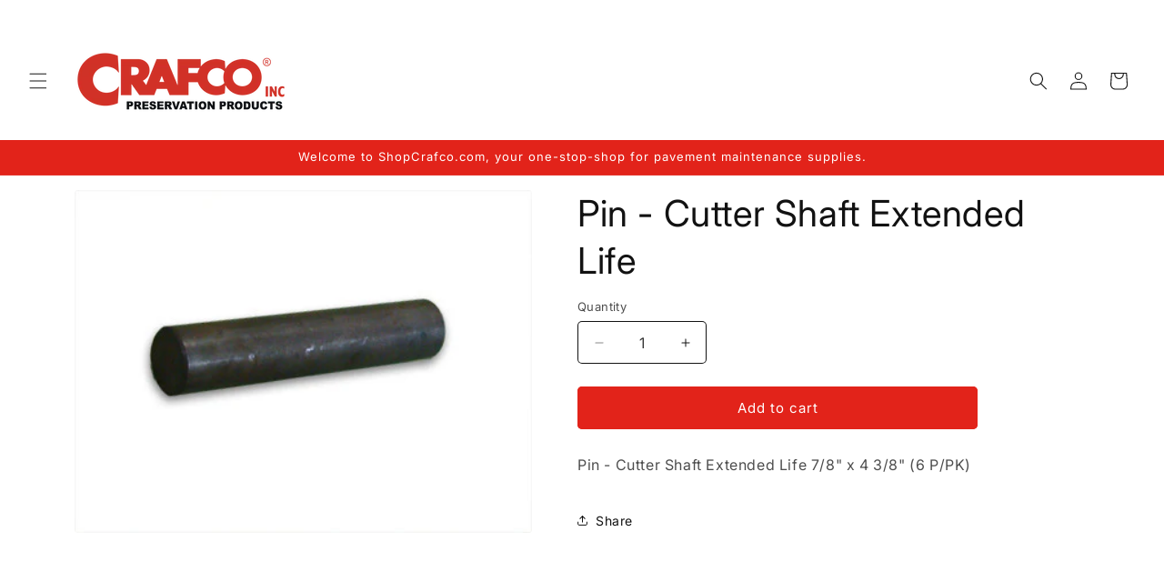

--- FILE ---
content_type: text/html; charset=utf-8
request_url: https://shopcrafco.com/products/pin-cutter-shaft-extended-li
body_size: 25737
content:
<!doctype html>
<html class="js" lang="en">
  <head>
    <meta charset="utf-8">
    <meta http-equiv="X-UA-Compatible" content="IE=edge">
    <meta name="viewport" content="width=device-width,initial-scale=1">
    <meta name="theme-color" content="">
    <link rel="canonical" href="https://shopcrafco.com/products/pin-cutter-shaft-extended-li"><link rel="icon" type="image/png" href="//shopcrafco.com/cdn/shop/files/Crafco-NoText-Logo-COLOR.png?crop=center&height=32&v=1738486978&width=32"><link rel="preconnect" href="https://fonts.shopifycdn.com" crossorigin><title>
      Pin - Cutter Shaft Extended Life
 &ndash; Crafco, Inc.</title>

    
      <meta name="description" content="Pin - Cutter Shaft Extended Life 7/8&quot; x 4 3/8&quot; (6 P/PK)">
    

    

<meta property="og:site_name" content="Crafco, Inc.">
<meta property="og:url" content="https://shopcrafco.com/products/pin-cutter-shaft-extended-li">
<meta property="og:title" content="Pin - Cutter Shaft Extended Life">
<meta property="og:type" content="product">
<meta property="og:description" content="Pin - Cutter Shaft Extended Life 7/8&quot; x 4 3/8&quot; (6 P/PK)"><meta property="og:image" content="http://shopcrafco.com/cdn/shop/products/31151.jpg?v=1519751492">
  <meta property="og:image:secure_url" content="https://shopcrafco.com/cdn/shop/products/31151.jpg?v=1519751492">
  <meta property="og:image:width" content="400">
  <meta property="og:image:height" content="300"><meta property="og:price:amount" content="0.00">
  <meta property="og:price:currency" content="USD"><meta name="twitter:card" content="summary_large_image">
<meta name="twitter:title" content="Pin - Cutter Shaft Extended Life">
<meta name="twitter:description" content="Pin - Cutter Shaft Extended Life 7/8&quot; x 4 3/8&quot; (6 P/PK)">


    <script src="//shopcrafco.com/cdn/shop/t/11/assets/constants.js?v=132983761750457495441744137383" defer="defer"></script>
    <script src="//shopcrafco.com/cdn/shop/t/11/assets/pubsub.js?v=25310214064522200911744137384" defer="defer"></script>
    <script src="//shopcrafco.com/cdn/shop/t/11/assets/global.js?v=184345515105158409801744137383" defer="defer"></script>
    <script src="//shopcrafco.com/cdn/shop/t/11/assets/details-disclosure.js?v=13653116266235556501744137383" defer="defer"></script>
    <script src="//shopcrafco.com/cdn/shop/t/11/assets/details-modal.js?v=25581673532751508451744137383" defer="defer"></script>
    <script src="//shopcrafco.com/cdn/shop/t/11/assets/search-form.js?v=133129549252120666541744137384" defer="defer"></script><script src="//shopcrafco.com/cdn/shop/t/11/assets/animations.js?v=88693664871331136111744137382" defer="defer"></script><script>window.performance && window.performance.mark && window.performance.mark('shopify.content_for_header.start');</script><meta id="shopify-digital-wallet" name="shopify-digital-wallet" content="/11358612/digital_wallets/dialog">
<link rel="alternate" type="application/json+oembed" href="https://shopcrafco.com/products/pin-cutter-shaft-extended-li.oembed">
<script async="async" src="/checkouts/internal/preloads.js?locale=en-US"></script>
<script id="shopify-features" type="application/json">{"accessToken":"5cd30d6a9083868d75e292b9d9d80a9f","betas":["rich-media-storefront-analytics"],"domain":"shopcrafco.com","predictiveSearch":true,"shopId":11358612,"locale":"en"}</script>
<script>var Shopify = Shopify || {};
Shopify.shop = "paving-maintenance-supply.myshopify.com";
Shopify.locale = "en";
Shopify.currency = {"active":"USD","rate":"1.0"};
Shopify.country = "US";
Shopify.theme = {"name":"Spotlight 15.3","id":141914341576,"schema_name":"Spotlight","schema_version":"15.3.0","theme_store_id":1891,"role":"main"};
Shopify.theme.handle = "null";
Shopify.theme.style = {"id":null,"handle":null};
Shopify.cdnHost = "shopcrafco.com/cdn";
Shopify.routes = Shopify.routes || {};
Shopify.routes.root = "/";</script>
<script type="module">!function(o){(o.Shopify=o.Shopify||{}).modules=!0}(window);</script>
<script>!function(o){function n(){var o=[];function n(){o.push(Array.prototype.slice.apply(arguments))}return n.q=o,n}var t=o.Shopify=o.Shopify||{};t.loadFeatures=n(),t.autoloadFeatures=n()}(window);</script>
<script id="shop-js-analytics" type="application/json">{"pageType":"product"}</script>
<script defer="defer" async type="module" src="//shopcrafco.com/cdn/shopifycloud/shop-js/modules/v2/client.init-shop-cart-sync_D0dqhulL.en.esm.js"></script>
<script defer="defer" async type="module" src="//shopcrafco.com/cdn/shopifycloud/shop-js/modules/v2/chunk.common_CpVO7qML.esm.js"></script>
<script type="module">
  await import("//shopcrafco.com/cdn/shopifycloud/shop-js/modules/v2/client.init-shop-cart-sync_D0dqhulL.en.esm.js");
await import("//shopcrafco.com/cdn/shopifycloud/shop-js/modules/v2/chunk.common_CpVO7qML.esm.js");

  window.Shopify.SignInWithShop?.initShopCartSync?.({"fedCMEnabled":true,"windoidEnabled":true});

</script>
<script>(function() {
  var isLoaded = false;
  function asyncLoad() {
    if (isLoaded) return;
    isLoaded = true;
    var urls = ["\/\/www.powr.io\/powr.js?powr-token=paving-maintenance-supply.myshopify.com\u0026external-type=shopify\u0026shop=paving-maintenance-supply.myshopify.com","https:\/\/easygdpr.b-cdn.net\/v\/1553540745\/gdpr.min.js?shop=paving-maintenance-supply.myshopify.com","https:\/\/requestquote.w3apps.co\/js\/app.js?shop=paving-maintenance-supply.myshopify.com","https:\/\/chimpstatic.com\/mcjs-connected\/js\/users\/bdfd59fb0d8c85dfb63e4472a\/e61a1ab611ed0f7fec28ddbe7.js?shop=paving-maintenance-supply.myshopify.com"];
    for (var i = 0; i < urls.length; i++) {
      var s = document.createElement('script');
      s.type = 'text/javascript';
      s.async = true;
      s.src = urls[i];
      var x = document.getElementsByTagName('script')[0];
      x.parentNode.insertBefore(s, x);
    }
  };
  if(window.attachEvent) {
    window.attachEvent('onload', asyncLoad);
  } else {
    window.addEventListener('load', asyncLoad, false);
  }
})();</script>
<script id="__st">var __st={"a":11358612,"offset":-21600,"reqid":"ed086357-8ce9-49b9-b8ab-f51bef760ccd-1765299816","pageurl":"shopcrafco.com\/products\/pin-cutter-shaft-extended-li","u":"9510482e19b3","p":"product","rtyp":"product","rid":8555416583};</script>
<script>window.ShopifyPaypalV4VisibilityTracking = true;</script>
<script id="captcha-bootstrap">!function(){'use strict';const t='contact',e='account',n='new_comment',o=[[t,t],['blogs',n],['comments',n],[t,'customer']],c=[[e,'customer_login'],[e,'guest_login'],[e,'recover_customer_password'],[e,'create_customer']],r=t=>t.map((([t,e])=>`form[action*='/${t}']:not([data-nocaptcha='true']) input[name='form_type'][value='${e}']`)).join(','),a=t=>()=>t?[...document.querySelectorAll(t)].map((t=>t.form)):[];function s(){const t=[...o],e=r(t);return a(e)}const i='password',u='form_key',d=['recaptcha-v3-token','g-recaptcha-response','h-captcha-response',i],f=()=>{try{return window.sessionStorage}catch{return}},m='__shopify_v',_=t=>t.elements[u];function p(t,e,n=!1){try{const o=window.sessionStorage,c=JSON.parse(o.getItem(e)),{data:r}=function(t){const{data:e,action:n}=t;return t[m]||n?{data:e,action:n}:{data:t,action:n}}(c);for(const[e,n]of Object.entries(r))t.elements[e]&&(t.elements[e].value=n);n&&o.removeItem(e)}catch(o){console.error('form repopulation failed',{error:o})}}const l='form_type',E='cptcha';function T(t){t.dataset[E]=!0}const w=window,h=w.document,L='Shopify',v='ce_forms',y='captcha';let A=!1;((t,e)=>{const n=(g='f06e6c50-85a8-45c8-87d0-21a2b65856fe',I='https://cdn.shopify.com/shopifycloud/storefront-forms-hcaptcha/ce_storefront_forms_captcha_hcaptcha.v1.5.2.iife.js',D={infoText:'Protected by hCaptcha',privacyText:'Privacy',termsText:'Terms'},(t,e,n)=>{const o=w[L][v],c=o.bindForm;if(c)return c(t,g,e,D).then(n);var r;o.q.push([[t,g,e,D],n]),r=I,A||(h.body.append(Object.assign(h.createElement('script'),{id:'captcha-provider',async:!0,src:r})),A=!0)});var g,I,D;w[L]=w[L]||{},w[L][v]=w[L][v]||{},w[L][v].q=[],w[L][y]=w[L][y]||{},w[L][y].protect=function(t,e){n(t,void 0,e),T(t)},Object.freeze(w[L][y]),function(t,e,n,w,h,L){const[v,y,A,g]=function(t,e,n){const i=e?o:[],u=t?c:[],d=[...i,...u],f=r(d),m=r(i),_=r(d.filter((([t,e])=>n.includes(e))));return[a(f),a(m),a(_),s()]}(w,h,L),I=t=>{const e=t.target;return e instanceof HTMLFormElement?e:e&&e.form},D=t=>v().includes(t);t.addEventListener('submit',(t=>{const e=I(t);if(!e)return;const n=D(e)&&!e.dataset.hcaptchaBound&&!e.dataset.recaptchaBound,o=_(e),c=g().includes(e)&&(!o||!o.value);(n||c)&&t.preventDefault(),c&&!n&&(function(t){try{if(!f())return;!function(t){const e=f();if(!e)return;const n=_(t);if(!n)return;const o=n.value;o&&e.removeItem(o)}(t);const e=Array.from(Array(32),(()=>Math.random().toString(36)[2])).join('');!function(t,e){_(t)||t.append(Object.assign(document.createElement('input'),{type:'hidden',name:u})),t.elements[u].value=e}(t,e),function(t,e){const n=f();if(!n)return;const o=[...t.querySelectorAll(`input[type='${i}']`)].map((({name:t})=>t)),c=[...d,...o],r={};for(const[a,s]of new FormData(t).entries())c.includes(a)||(r[a]=s);n.setItem(e,JSON.stringify({[m]:1,action:t.action,data:r}))}(t,e)}catch(e){console.error('failed to persist form',e)}}(e),e.submit())}));const S=(t,e)=>{t&&!t.dataset[E]&&(n(t,e.some((e=>e===t))),T(t))};for(const o of['focusin','change'])t.addEventListener(o,(t=>{const e=I(t);D(e)&&S(e,y())}));const B=e.get('form_key'),M=e.get(l),P=B&&M;t.addEventListener('DOMContentLoaded',(()=>{const t=y();if(P)for(const e of t)e.elements[l].value===M&&p(e,B);[...new Set([...A(),...v().filter((t=>'true'===t.dataset.shopifyCaptcha))])].forEach((e=>S(e,t)))}))}(h,new URLSearchParams(w.location.search),n,t,e,['guest_login'])})(!0,!0)}();</script>
<script integrity="sha256-52AcMU7V7pcBOXWImdc/TAGTFKeNjmkeM1Pvks/DTgc=" data-source-attribution="shopify.loadfeatures" defer="defer" src="//shopcrafco.com/cdn/shopifycloud/storefront/assets/storefront/load_feature-81c60534.js" crossorigin="anonymous"></script>
<script data-source-attribution="shopify.dynamic_checkout.dynamic.init">var Shopify=Shopify||{};Shopify.PaymentButton=Shopify.PaymentButton||{isStorefrontPortableWallets:!0,init:function(){window.Shopify.PaymentButton.init=function(){};var t=document.createElement("script");t.src="https://shopcrafco.com/cdn/shopifycloud/portable-wallets/latest/portable-wallets.en.js",t.type="module",document.head.appendChild(t)}};
</script>
<script data-source-attribution="shopify.dynamic_checkout.buyer_consent">
  function portableWalletsHideBuyerConsent(e){var t=document.getElementById("shopify-buyer-consent"),n=document.getElementById("shopify-subscription-policy-button");t&&n&&(t.classList.add("hidden"),t.setAttribute("aria-hidden","true"),n.removeEventListener("click",e))}function portableWalletsShowBuyerConsent(e){var t=document.getElementById("shopify-buyer-consent"),n=document.getElementById("shopify-subscription-policy-button");t&&n&&(t.classList.remove("hidden"),t.removeAttribute("aria-hidden"),n.addEventListener("click",e))}window.Shopify?.PaymentButton&&(window.Shopify.PaymentButton.hideBuyerConsent=portableWalletsHideBuyerConsent,window.Shopify.PaymentButton.showBuyerConsent=portableWalletsShowBuyerConsent);
</script>
<script data-source-attribution="shopify.dynamic_checkout.cart.bootstrap">document.addEventListener("DOMContentLoaded",(function(){function t(){return document.querySelector("shopify-accelerated-checkout-cart, shopify-accelerated-checkout")}if(t())Shopify.PaymentButton.init();else{new MutationObserver((function(e,n){t()&&(Shopify.PaymentButton.init(),n.disconnect())})).observe(document.body,{childList:!0,subtree:!0})}}));
</script>
<script id="sections-script" data-sections="header" defer="defer" src="//shopcrafco.com/cdn/shop/t/11/compiled_assets/scripts.js?1243"></script>
<script>window.performance && window.performance.mark && window.performance.mark('shopify.content_for_header.end');</script>


    <style data-shopify>
      @font-face {
  font-family: Inter;
  font-weight: 400;
  font-style: normal;
  font-display: swap;
  src: url("//shopcrafco.com/cdn/fonts/inter/inter_n4.b2a3f24c19b4de56e8871f609e73ca7f6d2e2bb9.woff2") format("woff2"),
       url("//shopcrafco.com/cdn/fonts/inter/inter_n4.af8052d517e0c9ffac7b814872cecc27ae1fa132.woff") format("woff");
}

      @font-face {
  font-family: Inter;
  font-weight: 700;
  font-style: normal;
  font-display: swap;
  src: url("//shopcrafco.com/cdn/fonts/inter/inter_n7.02711e6b374660cfc7915d1afc1c204e633421e4.woff2") format("woff2"),
       url("//shopcrafco.com/cdn/fonts/inter/inter_n7.6dab87426f6b8813070abd79972ceaf2f8d3b012.woff") format("woff");
}

      @font-face {
  font-family: Inter;
  font-weight: 400;
  font-style: italic;
  font-display: swap;
  src: url("//shopcrafco.com/cdn/fonts/inter/inter_i4.feae1981dda792ab80d117249d9c7e0f1017e5b3.woff2") format("woff2"),
       url("//shopcrafco.com/cdn/fonts/inter/inter_i4.62773b7113d5e5f02c71486623cf828884c85c6e.woff") format("woff");
}

      @font-face {
  font-family: Inter;
  font-weight: 700;
  font-style: italic;
  font-display: swap;
  src: url("//shopcrafco.com/cdn/fonts/inter/inter_i7.b377bcd4cc0f160622a22d638ae7e2cd9b86ea4c.woff2") format("woff2"),
       url("//shopcrafco.com/cdn/fonts/inter/inter_i7.7c69a6a34e3bb44fcf6f975857e13b9a9b25beb4.woff") format("woff");
}

      @font-face {
  font-family: Inter;
  font-weight: 400;
  font-style: normal;
  font-display: swap;
  src: url("//shopcrafco.com/cdn/fonts/inter/inter_n4.b2a3f24c19b4de56e8871f609e73ca7f6d2e2bb9.woff2") format("woff2"),
       url("//shopcrafco.com/cdn/fonts/inter/inter_n4.af8052d517e0c9ffac7b814872cecc27ae1fa132.woff") format("woff");
}


      
        :root,
        .color-scheme-1 {
          --color-background: 255,255,255;
        
          --gradient-background: #ffffff;
        

        

        --color-foreground: 18,18,18;
        --color-background-contrast: 191,191,191;
        --color-shadow: 18,18,18;
        --color-button: 226,35,26;
        --color-button-text: 255,255,255;
        --color-secondary-button: 255,255,255;
        --color-secondary-button-text: 18,18,18;
        --color-link: 18,18,18;
        --color-badge-foreground: 18,18,18;
        --color-badge-background: 255,255,255;
        --color-badge-border: 18,18,18;
        --payment-terms-background-color: rgb(255 255 255);
      }
      
        
        .color-scheme-2 {
          --color-background: 243,243,243;
        
          --gradient-background: #f3f3f3;
        

        

        --color-foreground: 18,18,18;
        --color-background-contrast: 179,179,179;
        --color-shadow: 18,18,18;
        --color-button: 18,18,18;
        --color-button-text: 243,243,243;
        --color-secondary-button: 243,243,243;
        --color-secondary-button-text: 18,18,18;
        --color-link: 18,18,18;
        --color-badge-foreground: 18,18,18;
        --color-badge-background: 243,243,243;
        --color-badge-border: 18,18,18;
        --payment-terms-background-color: rgb(243 243 243);
      }
      
        
        .color-scheme-3 {
          --color-background: 36,40,51;
        
          --gradient-background: #242833;
        

        

        --color-foreground: 255,255,255;
        --color-background-contrast: 47,52,66;
        --color-shadow: 18,18,18;
        --color-button: 255,255,255;
        --color-button-text: 18,18,18;
        --color-secondary-button: 36,40,51;
        --color-secondary-button-text: 255,255,255;
        --color-link: 255,255,255;
        --color-badge-foreground: 255,255,255;
        --color-badge-background: 36,40,51;
        --color-badge-border: 255,255,255;
        --payment-terms-background-color: rgb(36 40 51);
      }
      
        
        .color-scheme-4 {
          --color-background: 18,18,18;
        
          --gradient-background: #121212;
        

        

        --color-foreground: 255,255,255;
        --color-background-contrast: 146,146,146;
        --color-shadow: 18,18,18;
        --color-button: 255,255,255;
        --color-button-text: 18,18,18;
        --color-secondary-button: 18,18,18;
        --color-secondary-button-text: 255,255,255;
        --color-link: 255,255,255;
        --color-badge-foreground: 255,255,255;
        --color-badge-background: 18,18,18;
        --color-badge-border: 255,255,255;
        --payment-terms-background-color: rgb(18 18 18);
      }
      
        
        .color-scheme-5 {
          --color-background: 226,35,26;
        
          --gradient-background: #e2231a;
        

        

        --color-foreground: 255,255,255;
        --color-background-contrast: 112,17,13;
        --color-shadow: 18,18,18;
        --color-button: 255,255,255;
        --color-button-text: 185,0,0;
        --color-secondary-button: 226,35,26;
        --color-secondary-button-text: 255,255,255;
        --color-link: 255,255,255;
        --color-badge-foreground: 255,255,255;
        --color-badge-background: 226,35,26;
        --color-badge-border: 255,255,255;
        --payment-terms-background-color: rgb(226 35 26);
      }
      

      body, .color-scheme-1, .color-scheme-2, .color-scheme-3, .color-scheme-4, .color-scheme-5 {
        color: rgba(var(--color-foreground), 0.75);
        background-color: rgb(var(--color-background));
      }

      :root {
        --font-body-family: Inter, sans-serif;
        --font-body-style: normal;
        --font-body-weight: 400;
        --font-body-weight-bold: 700;

        --font-heading-family: Inter, sans-serif;
        --font-heading-style: normal;
        --font-heading-weight: 400;

        --font-body-scale: 1.0;
        --font-heading-scale: 1.0;

        --media-padding: px;
        --media-border-opacity: 0.0;
        --media-border-width: 0px;
        --media-radius: 4px;
        --media-shadow-opacity: 0.0;
        --media-shadow-horizontal-offset: 0px;
        --media-shadow-vertical-offset: 4px;
        --media-shadow-blur-radius: 5px;
        --media-shadow-visible: 0;

        --page-width: 120rem;
        --page-width-margin: 0rem;

        --product-card-image-padding: 0.0rem;
        --product-card-corner-radius: 1.6rem;
        --product-card-text-alignment: left;
        --product-card-border-width: 0.0rem;
        --product-card-border-opacity: 0.1;
        --product-card-shadow-opacity: 0.0;
        --product-card-shadow-visible: 0;
        --product-card-shadow-horizontal-offset: 0.0rem;
        --product-card-shadow-vertical-offset: 0.4rem;
        --product-card-shadow-blur-radius: 0.5rem;

        --collection-card-image-padding: 0.0rem;
        --collection-card-corner-radius: 1.6rem;
        --collection-card-text-alignment: left;
        --collection-card-border-width: 0.0rem;
        --collection-card-border-opacity: 0.1;
        --collection-card-shadow-opacity: 0.0;
        --collection-card-shadow-visible: 0;
        --collection-card-shadow-horizontal-offset: 0.0rem;
        --collection-card-shadow-vertical-offset: 0.4rem;
        --collection-card-shadow-blur-radius: 0.5rem;

        --blog-card-image-padding: 0.0rem;
        --blog-card-corner-radius: 1.6rem;
        --blog-card-text-alignment: left;
        --blog-card-border-width: 0.0rem;
        --blog-card-border-opacity: 0.1;
        --blog-card-shadow-opacity: 0.0;
        --blog-card-shadow-visible: 0;
        --blog-card-shadow-horizontal-offset: 0.0rem;
        --blog-card-shadow-vertical-offset: 0.4rem;
        --blog-card-shadow-blur-radius: 0.5rem;

        --badge-corner-radius: 0.4rem;

        --popup-border-width: 1px;
        --popup-border-opacity: 1.0;
        --popup-corner-radius: 4px;
        --popup-shadow-opacity: 0.0;
        --popup-shadow-horizontal-offset: 0px;
        --popup-shadow-vertical-offset: 4px;
        --popup-shadow-blur-radius: 5px;

        --drawer-border-width: 1px;
        --drawer-border-opacity: 0.1;
        --drawer-shadow-opacity: 0.0;
        --drawer-shadow-horizontal-offset: 0px;
        --drawer-shadow-vertical-offset: 4px;
        --drawer-shadow-blur-radius: 5px;

        --spacing-sections-desktop: 0px;
        --spacing-sections-mobile: 0px;

        --grid-desktop-vertical-spacing: 16px;
        --grid-desktop-horizontal-spacing: 16px;
        --grid-mobile-vertical-spacing: 8px;
        --grid-mobile-horizontal-spacing: 8px;

        --text-boxes-border-opacity: 0.1;
        --text-boxes-border-width: 0px;
        --text-boxes-radius: 0px;
        --text-boxes-shadow-opacity: 0.0;
        --text-boxes-shadow-visible: 0;
        --text-boxes-shadow-horizontal-offset: 0px;
        --text-boxes-shadow-vertical-offset: 4px;
        --text-boxes-shadow-blur-radius: 5px;

        --buttons-radius: 4px;
        --buttons-radius-outset: 5px;
        --buttons-border-width: 1px;
        --buttons-border-opacity: 1.0;
        --buttons-shadow-opacity: 0.0;
        --buttons-shadow-visible: 0;
        --buttons-shadow-horizontal-offset: 0px;
        --buttons-shadow-vertical-offset: 4px;
        --buttons-shadow-blur-radius: 5px;
        --buttons-border-offset: 0.3px;

        --inputs-radius: 4px;
        --inputs-border-width: 1px;
        --inputs-border-opacity: 1.0;
        --inputs-shadow-opacity: 0.0;
        --inputs-shadow-horizontal-offset: 0px;
        --inputs-margin-offset: 0px;
        --inputs-shadow-vertical-offset: 4px;
        --inputs-shadow-blur-radius: 5px;
        --inputs-radius-outset: 5px;

        --variant-pills-radius: 40px;
        --variant-pills-border-width: 1px;
        --variant-pills-border-opacity: 0.55;
        --variant-pills-shadow-opacity: 0.0;
        --variant-pills-shadow-horizontal-offset: 0px;
        --variant-pills-shadow-vertical-offset: 4px;
        --variant-pills-shadow-blur-radius: 5px;
      }

      *,
      *::before,
      *::after {
        box-sizing: inherit;
      }

      html {
        box-sizing: border-box;
        font-size: calc(var(--font-body-scale) * 62.5%);
        height: 100%;
      }

      body {
        display: grid;
        grid-template-rows: auto auto 1fr auto;
        grid-template-columns: 100%;
        min-height: 100%;
        margin: 0;
        font-size: 1.5rem;
        letter-spacing: 0.06rem;
        line-height: calc(1 + 0.8 / var(--font-body-scale));
        font-family: var(--font-body-family);
        font-style: var(--font-body-style);
        font-weight: var(--font-body-weight);
      }

      @media screen and (min-width: 750px) {
        body {
          font-size: 1.6rem;
        }
      }
    </style>

    <link href="//shopcrafco.com/cdn/shop/t/11/assets/base.css?v=153697582627174052111744137382" rel="stylesheet" type="text/css" media="all" />
    <link rel="stylesheet" href="//shopcrafco.com/cdn/shop/t/11/assets/component-cart-items.css?v=123238115697927560811744137382" media="print" onload="this.media='all'">
      <link rel="preload" as="font" href="//shopcrafco.com/cdn/fonts/inter/inter_n4.b2a3f24c19b4de56e8871f609e73ca7f6d2e2bb9.woff2" type="font/woff2" crossorigin>
      

      <link rel="preload" as="font" href="//shopcrafco.com/cdn/fonts/inter/inter_n4.b2a3f24c19b4de56e8871f609e73ca7f6d2e2bb9.woff2" type="font/woff2" crossorigin>
      
<link
        rel="stylesheet"
        href="//shopcrafco.com/cdn/shop/t/11/assets/component-predictive-search.css?v=118923337488134913561744137382"
        media="print"
        onload="this.media='all'"
      ><script>
      if (Shopify.designMode) {
        document.documentElement.classList.add('shopify-design-mode');
      }
    </script>
  <!-- BEGIN app block: shopify://apps/buddha-mega-menu-navigation/blocks/megamenu/dbb4ce56-bf86-4830-9b3d-16efbef51c6f -->
<script>
        var productImageAndPrice = [],
            collectionImages = [],
            articleImages = [],
            mmLivIcons = false,
            mmFlipClock = false,
            mmFixesUseJquery = false,
            mmNumMMI = 5,
            mmSchemaTranslation = {},
            mmMenuStrings =  {"menuStrings":{"default":{"Resources":"Resources","Pavement Preparation":"Pavement Preparation","Pavement Maintenance & Preservation":"Pavement Maintenance & Preservation","Pavement Marking ":"Pavement Marking ","Work Zone Safety":"Work Zone Safety","Pavement Stencil Selection":"Pavement Stencil Selection","Sealant Calculator":"Sealant Calculator","Mastic & Cold Patch Calculator":"Mastic & Cold Patch Calculator","Crafco Product Documents":"Crafco Product Documents","Products":"Products","Equipment":"Equipment","Preparation Equipment":"Preparation Equipment","Maintenance Equipment":"Maintenance Equipment","Marking Equipment":"Marking Equipment","Used Equipment":"Used Equipment","Sealcoating":"Sealcoating","Sealant":"Sealant","Hot Pour":"Hot Pour","Cold Pour":"Cold Pour","Backer Rod":"Backer Rod","Patching":"Patching","Cold Mix":"Cold Mix","Pavement Marking":"Pavement Marking","Stencils":"Stencils","Apparel":"Apparel","Traffic Control":"Traffic Control","Lights":"Lights","Tools & Supplies":"Tools & Supplies","Hand Tools":"Hand Tools","Layout Supplies":"Layout Supplies","Cleaners":"Cleaners","Cutting Tools":"Cutting Tools","Parts":"Parts","Preparation Parts":"Preparation Parts","Maintenance Parts":"Maintenance Parts","Marking Parts":"Marking Parts","Rentals & Service":"Rentals & Service","Locations":"Locations","Contact":"Contact"}},"additional":{"default":{}}} ,
            mmShopLocale = "en",
            mmShopLocaleCollectionsRoute = "/collections",
            mmSchemaDesignJSON = [{"action":"menu-select","value":"mm-automatic"},{"action":"design","setting":"font_family","value":"Default"},{"action":"design","setting":"font_size","value":"13px"},{"action":"design","setting":"text_color","value":"#222222"},{"action":"design","setting":"link_hover_color","value":"#0da19a"},{"action":"design","setting":"link_color","value":"#4e4e4e"},{"action":"design","setting":"background_hover_color","value":"#f9f9f9"},{"action":"design","setting":"background_color","value":"#ffffff"},{"action":"design","setting":"price_color","value":"#0da19a"},{"action":"design","setting":"contact_right_btn_text_color","value":"#ffffff"},{"action":"design","setting":"contact_right_btn_bg_color","value":"#3A3A3A"},{"action":"design","setting":"contact_left_bg_color","value":"#3A3A3A"},{"action":"design","setting":"contact_left_alt_color","value":"#CCCCCC"},{"action":"design","setting":"contact_left_text_color","value":"#f1f1f0"},{"action":"design","setting":"addtocart_enable","value":"true"},{"action":"design","setting":"addtocart_text_color","value":"#333333"},{"action":"design","setting":"addtocart_background_color","value":"#ffffff"},{"action":"design","setting":"addtocart_text_hover_color","value":"#ffffff"},{"action":"design","setting":"addtocart_background_hover_color","value":"#0da19a"},{"action":"design","setting":"countdown_color","value":"#ffffff"},{"action":"design","setting":"countdown_background_color","value":"#333333"},{"action":"design","setting":"vertical_font_family","value":"Default"},{"action":"design","setting":"vertical_font_size","value":"13px"},{"action":"design","setting":"vertical_text_color","value":"#ffffff"},{"action":"design","setting":"vertical_link_color","value":"#ffffff"},{"action":"design","setting":"vertical_link_hover_color","value":"#ffffff"},{"action":"design","setting":"vertical_price_color","value":"#ffffff"},{"action":"design","setting":"vertical_contact_right_btn_text_color","value":"#ffffff"},{"action":"design","setting":"vertical_addtocart_enable","value":"true"},{"action":"design","setting":"vertical_addtocart_text_color","value":"#ffffff"},{"action":"design","setting":"vertical_countdown_color","value":"#ffffff"},{"action":"design","setting":"vertical_countdown_background_color","value":"#333333"},{"action":"design","setting":"vertical_background_color","value":"#017b86"},{"action":"design","setting":"vertical_addtocart_background_color","value":"#333333"},{"action":"design","setting":"vertical_contact_right_btn_bg_color","value":"#333333"},{"action":"design","setting":"vertical_contact_left_alt_color","value":"#333333"}],
            mmDomChangeSkipUl = "",
            buddhaMegaMenuShop = "paving-maintenance-supply.myshopify.com",
            mmWireframeCompression = "0",
            mmExtensionAssetUrl = "https://cdn.shopify.com/extensions/019abe06-4a3f-7763-88da-170e1b54169b/mega-menu-151/assets/";var bestSellersHTML = '';var newestProductsHTML = '';/* get link lists api */
        var linkLists={"main-menu" : {"title":"Main menu", "items":["/apps/request-a-quote/","https://shoppmsi.com","/collections","/","/pages/locations","/pages/contact-us","/pages/about-us",]},"footer" : {"title":"Footer menu", "items":["/pages/about-us","/pages/pavement-maintenance","/pages/pavement-marking","/pages/pavement-preparation","/pages/work-zone-safety-gear","/pages/contact-us",]},"pavement-solutions" : {"title":"PAVEMENT SOLUTIONS", "items":["/pages/pavement-preparation","/pages/pavement-maintenance","/pages/pavement-marking","/pages/work-zone-safety-gear",]},"all-collections" : {"title":"All Collections", "items":["/collections/equipment","/collections/sealant","/collections/sealer","/collections/cold-mix","/collections/pavement-marking","/collections/tools-supplies","/collections/parts","/collections/safety",]},"safety-gear-traffic-control" : {"title":"Safety Gear &amp; Traffic Control", "items":["/collections/safety-apparel","/collections/safety-lights","/collections/safety-traffic-control",]},"tools-supplies" : {"title":"Tools &amp; Supplies", "items":["/collections/tools-supplies-hand-tools","/collections/tools-supplies-cutting-tools","/collections/tools-supplies-layout-supplies","/collections/tools-supplies-cleaners","/collections/tools-supplies",]},"patching" : {"title":"Patching ", "items":["/collections/materials-patching",]},"cold-mix" : {"title":"Cold Mix", "items":["/collections/cold-mix-bagged","/collections/cold-mix-bulk",]},"pavement-sealer" : {"title":"Pavement Sealer", "items":["/collections/sealer-starseal","/collections/sealer-superseal","/collections/sealer-sand","/collections/sealer-additives",]},"sealant" : {"title":"Sealant", "items":["/collections/sealant-hot-pour","/collections/sealant-cold-pour","/collections/sealant-backer-rod",]},"pavement-marking-materials" : {"title":"Pavement Marking Materials", "items":["/collections/pavement-marking-paint","/collections/pavement-marking-paint-spray","/collections/pavement-marking-beads","/collections/pavement-marking-thermoplastic","/collections/pavement-marking-stencil","/collections/pavement-marking",]},"parts" : {"title":"Parts", "items":["/collections/parts",]},"equipment" : {"title":"Equipment", "items":["/collections/equipment",]},"customer-account-main-menu" : {"title":"Customer account main menu", "items":["/","https://shopify.com/11358612/account/orders?locale=en&amp;region_country=US",]},};/*ENDPARSE*/

        

        /* set product prices *//* get the collection images *//* get the article images *//* customer fixes */
        var mmThemeFixesBeforeInit = function(){ customMenuUls=".header__menu-items,nav,ul"; /* generic mobile menu toggle translate effect */ document.addEventListener("toggleSubmenu", function (e) { var pc = document.querySelector("#PageContainer"); var mm = document.querySelector("#MobileNav"); if (pc && mm && typeof e.mmMobileHeight != "undefined"){ var pcStyle = pc.getAttribute("style"); if (pcStyle && pcStyle.indexOf("translate3d") != -1) { pc.style.transform = "translate3d(0px, "+ e.mmMobileHeight +"px, 0px)"; } } }); mmAddStyle(" .header__icons {z-index: 1003;} "); if (document.querySelectorAll(".sf-menu-links,ul.sf-nav").length == 2) { customMenuUls=".sf-menu-links,ul.sf-nav"; mmHorizontalMenus="ul.sf-nav"; mmVerticalMenus=".sf-menu-links"; mmAddStyle("@media screen and (min-width:1280px) { .sf-header__desktop {display: block !important;} }"); } if (document.querySelector(".mobile-menu__content>ul")) { mmDisableVisibleCheck=true; mmVerticalMenus=".mobile-menu__content>ul"; } window.mmLoadFunction = function(){ var num = 15; var intv = setInterval(function(){ var m = document.querySelector("#megamenu_level__1"); if (m && m.matches(".vertical-mega-menu")) reinitMenus("#megamenu_level__1"); if (num--==0) clearInterval(intv); },300); }; if (document.readyState !== "loading") { mmLoadFunction(); } else { document.removeEventListener("DOMContentLoaded", mmLoadFunction); document.addEventListener("DOMContentLoaded", mmLoadFunction); } }; var mmThemeFixesBefore = function(){ window.buddhaFilterLiElements = function(liElements){ var elements = []; for (var i=0; i<liElements.length; i++) { if (liElements[i].querySelector("[href=\"/cart\"],[href=\"/account/login\"]") == null) { elements.push(liElements[i]); } } return elements; }; if (tempMenuObject.u.matches("#mobile_menu, #velaMegamenu .nav, #SiteNav, #siteNav")) { tempMenuObject.liItems = buddhaFilterLiElements(mmNot(tempMenuObject.u.children, ".search_container,.site-nav__item_cart", true)); } else if (tempMenuObject.u.matches(".main_nav .nav .menu")) { var numMenusApplied = 0, numMenusAppliedSticky = 0; mmForEach(document, ".main_nav .nav .menu", function(el){ if (el.closest(".sticky_nav") == null) { if (el.querySelector(".buddha-menu-item")) { numMenusApplied++; } } else { if (el.querySelector(".buddha-menu-item")) { numMenusAppliedSticky++; } } }); if (((tempMenuObject.u.closest(".sticky_nav")) && (numMenusAppliedSticky < 1)) || ((tempMenuObject.u.closest(".sticky_nav")) && (numMenusApplied < 1))) { tempMenuObject.liItems = buddhaFilterLiElements(mmNot(tempMenuObject.u.children, ".search_container,.site-nav__item_cart")); } } else if (tempMenuObject.u.matches("#mobile-menu:not(.mm-menu)") && tempMenuObject.u.querySelector(".hamburger,.shifter-handle") == null) { tempMenuObject.liItems = buddhaFilterLiElements(tempMenuObject.u.children); } else if (tempMenuObject.u.matches("#accessibleNav") && tempMenuObject.u.closest("#topnav2") == null) { tempMenuObject.liItems = buddhaFilterLiElements(mmNot(tempMenuObject.u.children, ".customer-navlink")); } else if (tempMenuObject.u.matches("#megamenu_level__1")) { tempMenuObject.liClasses = "level_1__item"; tempMenuObject.aClasses = "level_1__link"; tempMenuObject.liItems = buddhaFilterLiElements(tempMenuObject.u.children); } else if (tempMenuObject.u.matches(".mobile-nav__items")) { tempMenuObject.liClasses = "mobile-nav__item"; tempMenuObject.aClasses = "mobile-nav__link"; tempMenuObject.liItems = buddhaFilterLiElements(tempMenuObject.u.children); } else if (tempMenuObject.u.matches("#NavDrawer > .mobile-nav") && document.querySelector(".mobile-nav>.buddha-menu-item") == null ) { tempMenuObject.liClasses = "mobile-nav__item"; tempMenuObject.aClasses = "mobile-nav__link"; tempMenuObject.liItems = buddhaFilterLiElements(mmNot(tempMenuObject.u.children, ".mobile-nav__search")); } else if (tempMenuObject.u.matches(".mobile-nav-wrapper > .mobile-nav")) { tempMenuObject.liClasses = "mobile-nav__item border-bottom"; tempMenuObject.aClasses = "mobile-nav__link"; tempMenuObject.liItems = buddhaFilterLiElements(mmNot(tempMenuObject.u.children, ".mobile-nav__search")); } else if (tempMenuObject.u.matches("#nav .mm-panel .mm-listview")) { tempMenuObject.liItems = buddhaFilterLiElements(tempMenuObject.u.children); var firstMmPanel = true; mmForEach(document, "#nav>.mm-panels>.mm-panel", function(el){ if (firstMmPanel) { firstMmPanel = false; el.classList.remove("mm-hidden"); el.classList.remove("mm-subopened"); } else { el.parentElement.removeChild(el); } }); } else if (tempMenuObject.u.matches(".SidebarMenu__Nav--primary")) { tempMenuObject.liClasses = "Collapsible"; tempMenuObject.aClasses = "Collapsible__Button Heading u-h6"; tempMenuObject.liItems = buddhaFilterLiElements(tempMenuObject.u.children); } else if (tempMenuObject.u.matches(".mm_menus_ul")) { tempMenuObject.liClasses = "ets_menu_item"; tempMenuObject.aClasses = "mm-nowrap"; tempMenuObject.liItems = buddhaFilterLiElements(tempMenuObject.u.children); mmAddStyle(" .horizontal-mega-menu > .buddha-menu-item > a {white-space: nowrap;} ", "mmThemeCStyle"); } else if (tempMenuObject.u.matches("#accordion")) { tempMenuObject.liClasses = ""; tempMenuObject.aClasses = ""; tempMenuObject.liItems = tempMenuObject.u.children; } else if (tempMenuObject.u.matches(".mobile-menu__panel:first-child .mobile-menu__nav")) { tempMenuObject.liClasses = "mobile-menu__nav-item"; tempMenuObject.aClasses = "mobile-menu__nav-link"; tempMenuObject.liItems = tempMenuObject.u.children; } else if (tempMenuObject.u.matches("#nt_menu_id")) { tempMenuObject.liClasses = "menu-item type_simple"; tempMenuObject.aClasses = "lh__1 flex al_center pr"; tempMenuObject.liItems = tempMenuObject.u.children; } else if (tempMenuObject.u.matches("#menu_mb_cat")) { tempMenuObject.liClasses = "menu-item type_simple"; tempMenuObject.aClasses = ""; tempMenuObject.liItems = tempMenuObject.u.children; } else if (tempMenuObject.u.matches("#menu_mb_ul")) { tempMenuObject.liClasses = "menu-item only_icon_false"; tempMenuObject.aClasses = ""; tempMenuObject.liItems = mmNot(tempMenuObject.u.children, "#customer_login_link,#customer_register_link,#item_mb_help", true); mmAddStyle(" #menu_mb_ul.vertical-mega-menu li.buddha-menu-item>a {display: flex !important;} #menu_mb_ul.vertical-mega-menu li.buddha-menu-item>a>.mm-title {padding: 0 !important;} ", "mmThemeStyle"); } else if (tempMenuObject.u.matches(".header__inline-menu > .list-menu")) { tempMenuObject.liClasses = ""; tempMenuObject.aClasses = "header__menu-item list-menu__item link focus-inset"; tempMenuObject.liItems = tempMenuObject.u.children; } else if (tempMenuObject.u.matches(".menu-drawer__navigation>.list-menu")) { tempMenuObject.liClasses = ""; tempMenuObject.aClasses = "menu-drawer__menu-item list-menu__item link link--text focus-inset"; tempMenuObject.liItems = tempMenuObject.u.children; } else if (tempMenuObject.u.matches(".header__menu-items")) { tempMenuObject.liClasses = "navbar-item header__item has-mega-menu"; tempMenuObject.aClasses = "navbar-link header__link"; tempMenuObject.liItems = tempMenuObject.u.children; mmAddStyle(" .horizontal-mega-menu .buddha-menu-item>a:after{content: none;} .horizontal-mega-menu>li>a{padding-right:10px !important;} .horizontal-mega-menu>li:not(.buddha-menu-item) {display: none !important;} ", "mmThemeStyle"); } else if (tempMenuObject.u.matches(".header__navigation")) { tempMenuObject.liClasses = "header__nav-item"; tempMenuObject.aClasses = ""; tempMenuObject.liItems = tempMenuObject.u.children; } else if (tempMenuObject.u.matches(".slide-nav")) { mmVerticalMenus=".slide-nav"; tempMenuObject.liClasses = "slide-nav__item"; tempMenuObject.aClasses = "slide-nav__link"; tempMenuObject.liItems = tempMenuObject.u.children; } else if (tempMenuObject.u.matches(".header__links-list")) { tempMenuObject.liClasses = ""; tempMenuObject.aClasses = ""; tempMenuObject.liItems = tempMenuObject.u.children; mmAddStyle(".header__left,.header__links {overflow: visible !important; }"); } else if (tempMenuObject.u.matches("#menu-main-navigation,#menu-mobile-nav,#t4s-menu-drawer")) { tempMenuObject.liClasses = ""; tempMenuObject.aClasses = ""; tempMenuObject.liItems = tempMenuObject.u.children; } else if (tempMenuObject.u.matches(".nav-desktop:first-child > .nav-desktop__tier-1")) { tempMenuObject.liClasses = "nav-desktop__tier-1-item"; tempMenuObject.aClasses = "nav-desktop__tier-1-link"; tempMenuObject.liItems = tempMenuObject.u.children; } else if (tempMenuObject.u.matches(".mobile-nav") && tempMenuObject.u.querySelector(".appear-animation.appear-delay-2") != null) { tempMenuObject.liClasses = "mobile-nav__item appear-animation appear-delay-3"; tempMenuObject.aClasses = "mobile-nav__link"; tempMenuObject.liItems = mmNot(tempMenuObject.u.children, "a[href*=account],.mobile-nav__spacer", true); } else if (tempMenuObject.u.matches("nav > .list-menu")) { tempMenuObject.liClasses = ""; tempMenuObject.aClasses = "header__menu-item list-menu__item link link--text focus-inset"; tempMenuObject.liItems = tempMenuObject.u.children; } else if (tempMenuObject.u.matches(".site-navigation>.navmenu")) { tempMenuObject.liClasses = "navmenu-item navmenu-basic__item"; tempMenuObject.aClasses = "navmenu-link navmenu-link-depth-1"; tempMenuObject.liItems = tempMenuObject.u.children; } else if (tempMenuObject.u.matches("nav>.site-navigation")) { tempMenuObject.liClasses = "site-nav__item site-nav__expanded-item site-nav--has-dropdown site-nav__dropdown-li--first-level"; tempMenuObject.aClasses = "site-nav__link site-nav__link--underline site-nav__link--has-dropdown"; tempMenuObject.liItems = tempMenuObject.u.children; } else if (tempMenuObject.u.matches("nav>.js-accordion-mobile-nav")) { tempMenuObject.liClasses = "js-accordion-header c-accordion__header"; tempMenuObject.aClasses = "js-accordion-link c-accordion__link"; tempMenuObject.liItems = mmNot(tempMenuObject.u.children, ".mobile-menu__item"); } else if (tempMenuObject.u.matches(".sf-menu-links")) { tempMenuObject.liClasses = "list-none"; tempMenuObject.aClasses = "block px-4 py-3"; tempMenuObject.liItems = tempMenuObject.u.children; } else if (tempMenuObject.u.matches(".sf-nav")) { tempMenuObject.liClasses = "sf-menu-item list-none sf-menu-item--no-mega sf-menu-item-parent"; tempMenuObject.aClasses = "block px-4 py-5 flex items-center sf__parent-item"; tempMenuObject.liItems = tempMenuObject.u.children; } else if (tempMenuObject.u.matches(".main-nav:not(.topnav)") && tempMenuObject.u.children.length>2) { tempMenuObject.liClasses = "main-nav__tier-1-item"; tempMenuObject.aClasses = "main-nav__tier-1-link"; tempMenuObject.liItems = tempMenuObject.u.children; } else if (tempMenuObject.u.matches(".mobile-nav") && tempMenuObject.u.querySelector(".mobile-nav__item") != null && document.querySelector(".mobile-nav .buddha-menu-item")==null) { tempMenuObject.liClasses = "mobile-nav__item"; tempMenuObject.aClasses = "mobile-nav__link"; tempMenuObject.liItems = tempMenuObject.u.children; } else if (tempMenuObject.u.matches("#t4s-nav-ul")) { tempMenuObject.liClasses = "t4s-type__mega menu-width__cus t4s-menu-item has--children menu-has__offsets"; tempMenuObject.aClasses = "t4s-lh-1 t4s-d-flex t4s-align-items-center t4s-pr"; tempMenuObject.liItems = tempMenuObject.u.children; } else if (tempMenuObject.u.matches("#menu-mb__ul")) { tempMenuObject.liClasses = "t4s-menu-item t4s-item-level-0"; tempMenuObject.aClasses = ""; tempMenuObject.liItems = mmNot(tempMenuObject.u.children, "#item_mb_wis,#item_mb_sea,#item_mb_acc,#item_mb_help"); } else if (tempMenuObject.u.matches(".navbar-nav")) { tempMenuObject.liClasses = "nav-item"; tempMenuObject.aClasses = "nav-link list-menu__item"; tempMenuObject.liItems = tempMenuObject.u.children; } else if (tempMenuObject.u.matches(".navbar-nav-sidebar")) { tempMenuObject.liClasses = "nav-item sidemenu-animation sidemenu-animation-delay-2"; tempMenuObject.aClasses = "list-menu__item"; tempMenuObject.liItems = tempMenuObject.u.children; } else if (tempMenuObject.u.matches(".mobile-menu__content>ul")) { tempMenuObject.liClasses = ""; tempMenuObject.aClasses = ""; tempMenuObject.liItems = tempMenuObject.u.children; mmAddStyle(" .vertical-mega-menu>li{padding:10px !important;} .vertical-mega-menu>li:not(.buddha-menu-item) {display: none !important;} "); } else if (tempMenuObject.u.matches("#offcanvas-menu-nav")) { tempMenuObject.liClasses = "nav-item"; tempMenuObject.aClasses = "nav-link"; tempMenuObject.liItems = tempMenuObject.u.children; } else if (tempMenuObject.u.matches(".main__navigation")) { tempMenuObject.liClasses = "nav__link__holder"; tempMenuObject.aClasses = ""; tempMenuObject.liItems = tempMenuObject.u.children; } else if (tempMenuObject.u.matches(".mobile__navigation")) { tempMenuObject.liClasses = "nav__link__holder"; tempMenuObject.aClasses = ""; tempMenuObject.liItems = mmNot(tempMenuObject.u.children, ".mobile__navigation__footer"); mmAddStyle(" .vertical-mega-menu>li{padding:10px !important;} "); } if (tempMenuObject.liItems) { tempMenuObject.skipCheck = true; tempMenuObject.forceMenu = true; } /* try to find li and a classes for requested menu if they are not set */ if (tempMenuObject.skipCheck == true) { var _links=[]; var keys = Object.keys(linkLists); for (var i=0; i<keys.length; i++) { if (selectedMenu == keys[i]) { _links = linkLists[keys[i]].items; break; } } mmForEachChild(tempMenuObject.u, "LI", function(li){ var href = null; var a = li.querySelector("a"); if (a) href = a.getAttribute("href"); if (href == null || (href != null && (href.substr(0,1) == "#" || href==""))){ var a2 = li.querySelector((!!document.documentMode) ? "* + a" : "a:nth-child(2)"); if (a2) { href = a2.getAttribute("href"); a = a2; } } if (href == null || (href != null && (href.substr(0,1) == "#" || href==""))) { var a2 = li.querySelector("a>a"); if (a2) { href = a2.getAttribute("href"); a = a2; } } /* stil no matching href, search all children a for a matching href */ if (href == null || (href != null && (href.substr(0,1) == "#" || href==""))) { var a2 = li.querySelectorAll("a[href]"); for (var i=0; i<a2.length; i++) { var href2 = a2[i].getAttribute("href"); if (_links[tempMenuObject.elementFits] != undefined && href2 == _links[tempMenuObject.elementFits]) { href = href2; a = a2[i]; break; } } } if (_links[tempMenuObject.elementFits] != undefined && href == _links[tempMenuObject.elementFits]) { if (tempMenuObject.liClasses == undefined) { tempMenuObject.liClasses = ""; } tempMenuObject.liClasses = concatClasses(li.getAttribute("class"), tempMenuObject.liClasses); if (tempMenuObject.aClasses == undefined) { tempMenuObject.aClasses = ""; } if (a) tempMenuObject.aClasses = concatClasses(a.getAttribute("class"), tempMenuObject.aClasses); tempMenuObject.elementFits++; } else if (tempMenuObject.elementFits > 0 && tempMenuObject.elementFits != _links.length) { tempMenuObject.elementFits = 0; if (href == _links[0]) { tempMenuObject.elementFits = 1; } } }); } }; 
        

        var mmWireframe = {"html" : "<li class=\"buddha-menu-item\" itemId=\"gBgbw\"  ><a data-href=\"no-link\" href=\"javascript:void(0);\" aria-label=\"Resources\" data-no-instant=\"\" onclick=\"return toggleSubmenu(this);\"  ><span class=\"mm-title\">Resources</span><i class=\"mm-arrow mm-angle-down\" aria-hidden=\"true\"></i><span class=\"toggle-menu-btn\" style=\"display:none;\" title=\"Toggle menu\" onclick=\"return toggleSubmenu(this)\"><span class=\"mm-arrow-icon\"><span class=\"bar-one\"></span><span class=\"bar-two\"></span></span></span></a><ul class=\"mm-submenu tree  small mm-last-level\"><li data-href=\"/pages/pavement-preparation\" href=\"/pages/pavement-preparation\" aria-label=\"Pavement Preparation\" data-no-instant=\"\" onclick=\"mmGoToPage(this, event); return false;\"  ><a data-href=\"/pages/pavement-preparation\" href=\"/pages/pavement-preparation\" aria-label=\"Pavement Preparation\" data-no-instant=\"\" onclick=\"mmGoToPage(this, event); return false;\"  ><span class=\"mm-title\">Pavement Preparation</span></a></li><li data-href=\"/pages/pavement-maintenance\" href=\"/pages/pavement-maintenance\" aria-label=\"Pavement Maintenance & Preservation\" data-no-instant=\"\" onclick=\"mmGoToPage(this, event); return false;\"  ><a data-href=\"/pages/pavement-maintenance\" href=\"/pages/pavement-maintenance\" aria-label=\"Pavement Maintenance & Preservation\" data-no-instant=\"\" onclick=\"mmGoToPage(this, event); return false;\"  ><span class=\"mm-title\">Pavement Maintenance & Preservation</span></a></li><li data-href=\"/pages/pavement-marking\" href=\"/pages/pavement-marking\" aria-label=\"Pavement Marking \" data-no-instant=\"\" onclick=\"mmGoToPage(this, event); return false;\"  ><a data-href=\"/pages/pavement-marking\" href=\"/pages/pavement-marking\" aria-label=\"Pavement Marking \" data-no-instant=\"\" onclick=\"mmGoToPage(this, event); return false;\"  ><span class=\"mm-title\">Pavement Marking</span></a></li><li data-href=\"/pages/work-zone-safety-gear\" href=\"/pages/work-zone-safety-gear\" aria-label=\"Work Zone Safety\" data-no-instant=\"\" onclick=\"mmGoToPage(this, event); return false;\"  ><a data-href=\"/pages/work-zone-safety-gear\" href=\"/pages/work-zone-safety-gear\" aria-label=\"Work Zone Safety\" data-no-instant=\"\" onclick=\"mmGoToPage(this, event); return false;\"  ><span class=\"mm-title\">Work Zone Safety</span></a></li><li data-href=\"/pages/pavement-stencils-101\" href=\"/pages/pavement-stencils-101\" aria-label=\"Pavement Stencil Selection\" data-no-instant=\"\" onclick=\"mmGoToPage(this, event); return false;\"  ><a data-href=\"/pages/pavement-stencils-101\" href=\"/pages/pavement-stencils-101\" aria-label=\"Pavement Stencil Selection\" data-no-instant=\"\" onclick=\"mmGoToPage(this, event); return false;\"  ><span class=\"mm-title\">Pavement Stencil Selection</span></a></li><li data-href=\"http://www.crafco.com/surface-solutions/sealant-calculator\" href=\"http://www.crafco.com/surface-solutions/sealant-calculator\" aria-label=\"Sealant Calculator\" data-no-instant=\"\" onclick=\"mmGoToPage(this, event); return false;\"  ><a data-href=\"http://www.crafco.com/surface-solutions/sealant-calculator\" href=\"http://www.crafco.com/surface-solutions/sealant-calculator\" aria-label=\"Sealant Calculator\" data-no-instant=\"\" onclick=\"mmGoToPage(this, event); return false;\"  ><span class=\"mm-title\">Sealant Calculator</span></a></li><li data-href=\"http://www.crafco.com/Surface-Solutions/Crafco-Mastic-and-Cold-Patch-Calculator\" href=\"http://www.crafco.com/Surface-Solutions/Crafco-Mastic-and-Cold-Patch-Calculator\" aria-label=\"Mastic & Cold Patch Calculator\" data-no-instant=\"\" onclick=\"mmGoToPage(this, event); return false;\"  ><a data-href=\"http://www.crafco.com/Surface-Solutions/Crafco-Mastic-and-Cold-Patch-Calculator\" href=\"http://www.crafco.com/Surface-Solutions/Crafco-Mastic-and-Cold-Patch-Calculator\" aria-label=\"Mastic & Cold Patch Calculator\" data-no-instant=\"\" onclick=\"mmGoToPage(this, event); return false;\"  ><span class=\"mm-title\">Mastic & Cold Patch Calculator</span></a></li><li data-href=\"http://www.crafco.com/product-documents\" href=\"http://www.crafco.com/product-documents\" aria-label=\"Crafco Product Documents\" data-no-instant=\"\" onclick=\"mmGoToPage(this, event); return false;\"  ><a data-href=\"http://www.crafco.com/product-documents\" href=\"http://www.crafco.com/product-documents\" aria-label=\"Crafco Product Documents\" data-no-instant=\"\" onclick=\"mmGoToPage(this, event); return false;\"  ><span class=\"mm-title\">Crafco Product Documents</span></a></li></ul></li><li class=\"buddha-menu-item\" itemId=\"0h7rg\"  ><a data-href=\"no-link\" href=\"javascript:void(0);\" aria-label=\"Products\" data-no-instant=\"\" onclick=\"return toggleSubmenu(this);\"  ><span class=\"mm-title\">Products</span><i class=\"mm-arrow mm-angle-down\" aria-hidden=\"true\"></i><span class=\"toggle-menu-btn\" style=\"display:none;\" title=\"Toggle menu\" onclick=\"return toggleSubmenu(this)\"><span class=\"mm-arrow-icon\"><span class=\"bar-one\"></span><span class=\"bar-two\"></span></span></span></a><ul class=\"mm-submenu tree  small \"><li data-href=\"/collections/equipment\" href=\"/collections/equipment\" aria-label=\"Equipment\" data-no-instant=\"\" onclick=\"mmGoToPage(this, event); return false;\"  ><a data-href=\"/collections/equipment\" href=\"/collections/equipment\" aria-label=\"Equipment\" data-no-instant=\"\" onclick=\"mmGoToPage(this, event); return false;\"  ><span class=\"mm-title\">Equipment</span><i class=\"mm-arrow mm-angle-down\" aria-hidden=\"true\"></i><span class=\"toggle-menu-btn\" style=\"display:none;\" title=\"Toggle menu\" onclick=\"return toggleSubmenu(this)\"><span class=\"mm-arrow-icon\"><span class=\"bar-one\"></span><span class=\"bar-two\"></span></span></span></a><ul class=\"mm-submenu tree  small mm-last-level\"><li data-href=\"/collections/pavement-preparation-equipment\" href=\"/collections/pavement-preparation-equipment\" aria-label=\"Preparation Equipment\" data-no-instant=\"\" onclick=\"mmGoToPage(this, event); return false;\"  ><a data-href=\"/collections/pavement-preparation-equipment\" href=\"/collections/pavement-preparation-equipment\" aria-label=\"Preparation Equipment\" data-no-instant=\"\" onclick=\"mmGoToPage(this, event); return false;\"  ><span class=\"mm-title\">Preparation Equipment</span></a></li><li data-href=\"/collections/pavement-maintenance-equipment\" href=\"/collections/pavement-maintenance-equipment\" aria-label=\"Maintenance Equipment\" data-no-instant=\"\" onclick=\"mmGoToPage(this, event); return false;\"  ><a data-href=\"/collections/pavement-maintenance-equipment\" href=\"/collections/pavement-maintenance-equipment\" aria-label=\"Maintenance Equipment\" data-no-instant=\"\" onclick=\"mmGoToPage(this, event); return false;\"  ><span class=\"mm-title\">Maintenance Equipment</span></a></li><li data-href=\"/collections/pavement-marking-equipment\" href=\"/collections/pavement-marking-equipment\" aria-label=\"Marking Equipment\" data-no-instant=\"\" onclick=\"mmGoToPage(this, event); return false;\"  ><a data-href=\"/collections/pavement-marking-equipment\" href=\"/collections/pavement-marking-equipment\" aria-label=\"Marking Equipment\" data-no-instant=\"\" onclick=\"mmGoToPage(this, event); return false;\"  ><span class=\"mm-title\">Marking Equipment</span></a></li><li data-href=\"/collections/rental-equipment\" href=\"/collections/rental-equipment\" aria-label=\"Used Equipment\" data-no-instant=\"\" onclick=\"mmGoToPage(this, event); return false;\"  ><a data-href=\"/collections/rental-equipment\" href=\"/collections/rental-equipment\" aria-label=\"Used Equipment\" data-no-instant=\"\" onclick=\"mmGoToPage(this, event); return false;\"  ><span class=\"mm-title\">Used Equipment</span></a></li></ul></li><li data-href=\"/collections/sealer\" href=\"/collections/sealer\" aria-label=\"Sealcoating\" data-no-instant=\"\" onclick=\"mmGoToPage(this, event); return false;\"  ><a data-href=\"/collections/sealer\" href=\"/collections/sealer\" aria-label=\"Sealcoating\" data-no-instant=\"\" onclick=\"mmGoToPage(this, event); return false;\"  ><span class=\"mm-title\">Sealcoating</span></a></li><li data-href=\"/collections/sealant\" href=\"/collections/sealant\" aria-label=\"Sealant\" data-no-instant=\"\" onclick=\"mmGoToPage(this, event); return false;\"  ><a data-href=\"/collections/sealant\" href=\"/collections/sealant\" aria-label=\"Sealant\" data-no-instant=\"\" onclick=\"mmGoToPage(this, event); return false;\"  ><span class=\"mm-title\">Sealant</span><i class=\"mm-arrow mm-angle-down\" aria-hidden=\"true\"></i><span class=\"toggle-menu-btn\" style=\"display:none;\" title=\"Toggle menu\" onclick=\"return toggleSubmenu(this)\"><span class=\"mm-arrow-icon\"><span class=\"bar-one\"></span><span class=\"bar-two\"></span></span></span></a><ul class=\"mm-submenu tree  small mm-last-level\"><li data-href=\"/collections/sealant-hot-pour\" href=\"/collections/sealant-hot-pour\" aria-label=\"Hot Pour\" data-no-instant=\"\" onclick=\"mmGoToPage(this, event); return false;\"  ><a data-href=\"/collections/sealant-hot-pour\" href=\"/collections/sealant-hot-pour\" aria-label=\"Hot Pour\" data-no-instant=\"\" onclick=\"mmGoToPage(this, event); return false;\"  ><span class=\"mm-title\">Hot Pour</span></a></li><li data-href=\"/collections/sealant-cold-pour\" href=\"/collections/sealant-cold-pour\" aria-label=\"Cold Pour\" data-no-instant=\"\" onclick=\"mmGoToPage(this, event); return false;\"  ><a data-href=\"/collections/sealant-cold-pour\" href=\"/collections/sealant-cold-pour\" aria-label=\"Cold Pour\" data-no-instant=\"\" onclick=\"mmGoToPage(this, event); return false;\"  ><span class=\"mm-title\">Cold Pour</span></a></li><li data-href=\"/collections/sealant-backer-rod\" href=\"/collections/sealant-backer-rod\" aria-label=\"Backer Rod\" data-no-instant=\"\" onclick=\"mmGoToPage(this, event); return false;\"  ><a data-href=\"/collections/sealant-backer-rod\" href=\"/collections/sealant-backer-rod\" aria-label=\"Backer Rod\" data-no-instant=\"\" onclick=\"mmGoToPage(this, event); return false;\"  ><span class=\"mm-title\">Backer Rod</span></a></li></ul></li><li data-href=\"/collections/materials-patching\" href=\"/collections/materials-patching\" aria-label=\"Patching\" data-no-instant=\"\" onclick=\"mmGoToPage(this, event); return false;\"  ><a data-href=\"/collections/materials-patching\" href=\"/collections/materials-patching\" aria-label=\"Patching\" data-no-instant=\"\" onclick=\"mmGoToPage(this, event); return false;\"  ><span class=\"mm-title\">Patching</span></a></li><li data-href=\"/collections/cold-mix-bagged\" href=\"/collections/cold-mix-bagged\" aria-label=\"Cold Mix\" data-no-instant=\"\" onclick=\"mmGoToPage(this, event); return false;\"  ><a data-href=\"/collections/cold-mix-bagged\" href=\"/collections/cold-mix-bagged\" aria-label=\"Cold Mix\" data-no-instant=\"\" onclick=\"mmGoToPage(this, event); return false;\"  ><span class=\"mm-title\">Cold Mix</span></a></li><li data-href=\"/collections/pavement-marking\" href=\"/collections/pavement-marking\" aria-label=\"Pavement Marking\" data-no-instant=\"\" onclick=\"mmGoToPage(this, event); return false;\"  ><a data-href=\"/collections/pavement-marking\" href=\"/collections/pavement-marking\" aria-label=\"Pavement Marking\" data-no-instant=\"\" onclick=\"mmGoToPage(this, event); return false;\"  ><span class=\"mm-title\">Pavement Marking</span></a></li><li data-href=\"/collections/pavement-marking-stencil\" href=\"/collections/pavement-marking-stencil\" aria-label=\"Stencils\" data-no-instant=\"\" onclick=\"mmGoToPage(this, event); return false;\"  ><a data-href=\"/collections/pavement-marking-stencil\" href=\"/collections/pavement-marking-stencil\" aria-label=\"Stencils\" data-no-instant=\"\" onclick=\"mmGoToPage(this, event); return false;\"  ><span class=\"mm-title\">Stencils</span></a></li><li data-href=\"/collections/safety\" href=\"/collections/safety\" aria-label=\"Work Zone Safety\" data-no-instant=\"\" onclick=\"mmGoToPage(this, event); return false;\"  ><a data-href=\"/collections/safety\" href=\"/collections/safety\" aria-label=\"Work Zone Safety\" data-no-instant=\"\" onclick=\"mmGoToPage(this, event); return false;\"  ><span class=\"mm-title\">Work Zone Safety</span><i class=\"mm-arrow mm-angle-down\" aria-hidden=\"true\"></i><span class=\"toggle-menu-btn\" style=\"display:none;\" title=\"Toggle menu\" onclick=\"return toggleSubmenu(this)\"><span class=\"mm-arrow-icon\"><span class=\"bar-one\"></span><span class=\"bar-two\"></span></span></span></a><ul class=\"mm-submenu tree  small mm-last-level\"><li data-href=\"/collections/safety-apparel\" href=\"/collections/safety-apparel\" aria-label=\"Apparel\" data-no-instant=\"\" onclick=\"mmGoToPage(this, event); return false;\"  ><a data-href=\"/collections/safety-apparel\" href=\"/collections/safety-apparel\" aria-label=\"Apparel\" data-no-instant=\"\" onclick=\"mmGoToPage(this, event); return false;\"  ><span class=\"mm-title\">Apparel</span></a></li><li data-href=\"/collections/safety-traffic-control\" href=\"/collections/safety-traffic-control\" aria-label=\"Traffic Control\" data-no-instant=\"\" onclick=\"mmGoToPage(this, event); return false;\"  ><a data-href=\"/collections/safety-traffic-control\" href=\"/collections/safety-traffic-control\" aria-label=\"Traffic Control\" data-no-instant=\"\" onclick=\"mmGoToPage(this, event); return false;\"  ><span class=\"mm-title\">Traffic Control</span></a></li><li data-href=\"/collections/safety-lights\" href=\"/collections/safety-lights\" aria-label=\"Lights\" data-no-instant=\"\" onclick=\"mmGoToPage(this, event); return false;\"  ><a data-href=\"/collections/safety-lights\" href=\"/collections/safety-lights\" aria-label=\"Lights\" data-no-instant=\"\" onclick=\"mmGoToPage(this, event); return false;\"  ><span class=\"mm-title\">Lights</span></a></li></ul></li><li data-href=\"/collections/tools-supplies\" href=\"/collections/tools-supplies\" aria-label=\"Tools & Supplies\" data-no-instant=\"\" onclick=\"mmGoToPage(this, event); return false;\"  ><a data-href=\"/collections/tools-supplies\" href=\"/collections/tools-supplies\" aria-label=\"Tools & Supplies\" data-no-instant=\"\" onclick=\"mmGoToPage(this, event); return false;\"  ><span class=\"mm-title\">Tools & Supplies</span><i class=\"mm-arrow mm-angle-down\" aria-hidden=\"true\"></i><span class=\"toggle-menu-btn\" style=\"display:none;\" title=\"Toggle menu\" onclick=\"return toggleSubmenu(this)\"><span class=\"mm-arrow-icon\"><span class=\"bar-one\"></span><span class=\"bar-two\"></span></span></span></a><ul class=\"mm-submenu tree  small mm-last-level\"><li data-href=\"/collections/tools-supplies-hand-tools\" href=\"/collections/tools-supplies-hand-tools\" aria-label=\"Hand Tools\" data-no-instant=\"\" onclick=\"mmGoToPage(this, event); return false;\"  ><a data-href=\"/collections/tools-supplies-hand-tools\" href=\"/collections/tools-supplies-hand-tools\" aria-label=\"Hand Tools\" data-no-instant=\"\" onclick=\"mmGoToPage(this, event); return false;\"  ><span class=\"mm-title\">Hand Tools</span></a></li><li data-href=\"/collections/tools-supplies-layout-supplies\" href=\"/collections/tools-supplies-layout-supplies\" aria-label=\"Layout Supplies\" data-no-instant=\"\" onclick=\"mmGoToPage(this, event); return false;\"  ><a data-href=\"/collections/tools-supplies-layout-supplies\" href=\"/collections/tools-supplies-layout-supplies\" aria-label=\"Layout Supplies\" data-no-instant=\"\" onclick=\"mmGoToPage(this, event); return false;\"  ><span class=\"mm-title\">Layout Supplies</span></a></li><li data-href=\"/collections/tools-supplies-cleaners\" href=\"/collections/tools-supplies-cleaners\" aria-label=\"Cleaners\" data-no-instant=\"\" onclick=\"mmGoToPage(this, event); return false;\"  ><a data-href=\"/collections/tools-supplies-cleaners\" href=\"/collections/tools-supplies-cleaners\" aria-label=\"Cleaners\" data-no-instant=\"\" onclick=\"mmGoToPage(this, event); return false;\"  ><span class=\"mm-title\">Cleaners</span></a></li><li data-href=\"/collections/tools-supplies-cutting-tools\" href=\"/collections/tools-supplies-cutting-tools\" aria-label=\"Cutting Tools\" data-no-instant=\"\" onclick=\"mmGoToPage(this, event); return false;\"  ><a data-href=\"/collections/tools-supplies-cutting-tools\" href=\"/collections/tools-supplies-cutting-tools\" aria-label=\"Cutting Tools\" data-no-instant=\"\" onclick=\"mmGoToPage(this, event); return false;\"  ><span class=\"mm-title\">Cutting Tools</span></a></li></ul></li><li data-href=\"/collections/parts\" href=\"/collections/parts\" aria-label=\"Parts\" data-no-instant=\"\" onclick=\"mmGoToPage(this, event); return false;\"  ><a data-href=\"/collections/parts\" href=\"/collections/parts\" aria-label=\"Parts\" data-no-instant=\"\" onclick=\"mmGoToPage(this, event); return false;\"  ><span class=\"mm-title\">Parts</span><i class=\"mm-arrow mm-angle-down\" aria-hidden=\"true\"></i><span class=\"toggle-menu-btn\" style=\"display:none;\" title=\"Toggle menu\" onclick=\"return toggleSubmenu(this)\"><span class=\"mm-arrow-icon\"><span class=\"bar-one\"></span><span class=\"bar-two\"></span></span></span></a><ul class=\"mm-submenu tree  small mm-last-level\"><li data-href=\"/collections/pavement-preparation-parts\" href=\"/collections/pavement-preparation-parts\" aria-label=\"Preparation Parts\" data-no-instant=\"\" onclick=\"mmGoToPage(this, event); return false;\"  ><a data-href=\"/collections/pavement-preparation-parts\" href=\"/collections/pavement-preparation-parts\" aria-label=\"Preparation Parts\" data-no-instant=\"\" onclick=\"mmGoToPage(this, event); return false;\"  ><span class=\"mm-title\">Preparation Parts</span></a></li><li data-href=\"/collections/pavement-maintenance-parts\" href=\"/collections/pavement-maintenance-parts\" aria-label=\"Maintenance Parts\" data-no-instant=\"\" onclick=\"mmGoToPage(this, event); return false;\"  ><a data-href=\"/collections/pavement-maintenance-parts\" href=\"/collections/pavement-maintenance-parts\" aria-label=\"Maintenance Parts\" data-no-instant=\"\" onclick=\"mmGoToPage(this, event); return false;\"  ><span class=\"mm-title\">Maintenance Parts</span></a></li><li data-href=\"/collections/pavement-marking-parts\" href=\"/collections/pavement-marking-parts\" aria-label=\"Marking Parts\" data-no-instant=\"\" onclick=\"mmGoToPage(this, event); return false;\"  ><a data-href=\"/collections/pavement-marking-parts\" href=\"/collections/pavement-marking-parts\" aria-label=\"Marking Parts\" data-no-instant=\"\" onclick=\"mmGoToPage(this, event); return false;\"  ><span class=\"mm-title\">Marking Parts</span></a></li></ul></li></ul></li><li class=\"buddha-menu-item\" itemId=\"tqvKd\"  ><a data-href=\"/pages/equipment-rentals\" href=\"/pages/equipment-rentals\" aria-label=\"Rentals & Service\" data-no-instant=\"\" onclick=\"mmGoToPage(this, event); return false;\"  ><span class=\"mm-title\">Rentals & Service</span></a></li><li class=\"buddha-menu-item\" itemId=\"Pjw8v\"  ><a data-href=\"https://crafco.com/how-to-purchase/crafco-store-locations/\" href=\"https://crafco.com/how-to-purchase/crafco-store-locations/\" aria-label=\"Locations\" data-no-instant=\"\" onclick=\"mmGoToPage(this, event); return false;\"  ><span class=\"mm-title\">Locations</span></a></li><li class=\"buddha-menu-item\" itemId=\"0DjGR\"  ><a data-href=\"https://crafco.com/contact-us/\" href=\"https://crafco.com/contact-us/\" aria-label=\"Contact\" data-no-instant=\"\" onclick=\"mmGoToPage(this, event); return false;\"  ><span class=\"mm-title\">Contact</span></a></li>" };

        function mmLoadJS(file, async = true) {
            let script = document.createElement("script");
            script.setAttribute("src", file);
            script.setAttribute("data-no-instant", "");
            script.setAttribute("type", "text/javascript");
            script.setAttribute("async", async);
            document.head.appendChild(script);
        }
        function mmLoadCSS(file) {  
            var style = document.createElement('link');
            style.href = file;
            style.type = 'text/css';
            style.rel = 'stylesheet';
            document.head.append(style); 
        }
              
        var mmDisableWhenResIsLowerThan = '';
        var mmLoadResources = (mmDisableWhenResIsLowerThan == '' || mmDisableWhenResIsLowerThan == 0 || (mmDisableWhenResIsLowerThan > 0 && window.innerWidth>=mmDisableWhenResIsLowerThan));
        if (mmLoadResources) {
            /* load resources via js injection */
            mmLoadJS("https://cdn.shopify.com/extensions/019abe06-4a3f-7763-88da-170e1b54169b/mega-menu-151/assets/buddha-megamenu.js");
            
            mmLoadCSS("https://cdn.shopify.com/extensions/019abe06-4a3f-7763-88da-170e1b54169b/mega-menu-151/assets/buddha-megamenu2.css");mmLoadCSS("https://cdn.shopify.com/extensions/019abe06-4a3f-7763-88da-170e1b54169b/mega-menu-151/assets/fontawesome.css");}
    </script><!-- HIDE ORIGINAL MENU --><style id="mmHideOriginalMenuStyle"> .header__inline-menu > .list-menu, #AccessibleNav, #SiteNav, .top_menu>ul, .site-nav, #siteNav, #nt_menu_id, .site-navigation>.navmenu,.sf-nav,.header__menu-items,#t4s-nav-ul,.main__navigation {visibility: hidden !important;} </style>
        <script>
            setTimeout(function(){
                var mmHideStyle  = document.querySelector("#mmHideOriginalMenuStyle");
                if (mmHideStyle) mmHideStyle.parentNode.removeChild(mmHideStyle);
            },10000);
        </script>
<!-- END app block --><link href="https://monorail-edge.shopifysvc.com" rel="dns-prefetch">
<script>(function(){if ("sendBeacon" in navigator && "performance" in window) {try {var session_token_from_headers = performance.getEntriesByType('navigation')[0].serverTiming.find(x => x.name == '_s').description;} catch {var session_token_from_headers = undefined;}var session_cookie_matches = document.cookie.match(/_shopify_s=([^;]*)/);var session_token_from_cookie = session_cookie_matches && session_cookie_matches.length === 2 ? session_cookie_matches[1] : "";var session_token = session_token_from_headers || session_token_from_cookie || "";function handle_abandonment_event(e) {var entries = performance.getEntries().filter(function(entry) {return /monorail-edge.shopifysvc.com/.test(entry.name);});if (!window.abandonment_tracked && entries.length === 0) {window.abandonment_tracked = true;var currentMs = Date.now();var navigation_start = performance.timing.navigationStart;var payload = {shop_id: 11358612,url: window.location.href,navigation_start,duration: currentMs - navigation_start,session_token,page_type: "product"};window.navigator.sendBeacon("https://monorail-edge.shopifysvc.com/v1/produce", JSON.stringify({schema_id: "online_store_buyer_site_abandonment/1.1",payload: payload,metadata: {event_created_at_ms: currentMs,event_sent_at_ms: currentMs}}));}}window.addEventListener('pagehide', handle_abandonment_event);}}());</script>
<script id="web-pixels-manager-setup">(function e(e,d,r,n,o){if(void 0===o&&(o={}),!Boolean(null===(a=null===(i=window.Shopify)||void 0===i?void 0:i.analytics)||void 0===a?void 0:a.replayQueue)){var i,a;window.Shopify=window.Shopify||{};var t=window.Shopify;t.analytics=t.analytics||{};var s=t.analytics;s.replayQueue=[],s.publish=function(e,d,r){return s.replayQueue.push([e,d,r]),!0};try{self.performance.mark("wpm:start")}catch(e){}var l=function(){var e={modern:/Edge?\/(1{2}[4-9]|1[2-9]\d|[2-9]\d{2}|\d{4,})\.\d+(\.\d+|)|Firefox\/(1{2}[4-9]|1[2-9]\d|[2-9]\d{2}|\d{4,})\.\d+(\.\d+|)|Chrom(ium|e)\/(9{2}|\d{3,})\.\d+(\.\d+|)|(Maci|X1{2}).+ Version\/(15\.\d+|(1[6-9]|[2-9]\d|\d{3,})\.\d+)([,.]\d+|)( \(\w+\)|)( Mobile\/\w+|) Safari\/|Chrome.+OPR\/(9{2}|\d{3,})\.\d+\.\d+|(CPU[ +]OS|iPhone[ +]OS|CPU[ +]iPhone|CPU IPhone OS|CPU iPad OS)[ +]+(15[._]\d+|(1[6-9]|[2-9]\d|\d{3,})[._]\d+)([._]\d+|)|Android:?[ /-](13[3-9]|1[4-9]\d|[2-9]\d{2}|\d{4,})(\.\d+|)(\.\d+|)|Android.+Firefox\/(13[5-9]|1[4-9]\d|[2-9]\d{2}|\d{4,})\.\d+(\.\d+|)|Android.+Chrom(ium|e)\/(13[3-9]|1[4-9]\d|[2-9]\d{2}|\d{4,})\.\d+(\.\d+|)|SamsungBrowser\/([2-9]\d|\d{3,})\.\d+/,legacy:/Edge?\/(1[6-9]|[2-9]\d|\d{3,})\.\d+(\.\d+|)|Firefox\/(5[4-9]|[6-9]\d|\d{3,})\.\d+(\.\d+|)|Chrom(ium|e)\/(5[1-9]|[6-9]\d|\d{3,})\.\d+(\.\d+|)([\d.]+$|.*Safari\/(?![\d.]+ Edge\/[\d.]+$))|(Maci|X1{2}).+ Version\/(10\.\d+|(1[1-9]|[2-9]\d|\d{3,})\.\d+)([,.]\d+|)( \(\w+\)|)( Mobile\/\w+|) Safari\/|Chrome.+OPR\/(3[89]|[4-9]\d|\d{3,})\.\d+\.\d+|(CPU[ +]OS|iPhone[ +]OS|CPU[ +]iPhone|CPU IPhone OS|CPU iPad OS)[ +]+(10[._]\d+|(1[1-9]|[2-9]\d|\d{3,})[._]\d+)([._]\d+|)|Android:?[ /-](13[3-9]|1[4-9]\d|[2-9]\d{2}|\d{4,})(\.\d+|)(\.\d+|)|Mobile Safari.+OPR\/([89]\d|\d{3,})\.\d+\.\d+|Android.+Firefox\/(13[5-9]|1[4-9]\d|[2-9]\d{2}|\d{4,})\.\d+(\.\d+|)|Android.+Chrom(ium|e)\/(13[3-9]|1[4-9]\d|[2-9]\d{2}|\d{4,})\.\d+(\.\d+|)|Android.+(UC? ?Browser|UCWEB|U3)[ /]?(15\.([5-9]|\d{2,})|(1[6-9]|[2-9]\d|\d{3,})\.\d+)\.\d+|SamsungBrowser\/(5\.\d+|([6-9]|\d{2,})\.\d+)|Android.+MQ{2}Browser\/(14(\.(9|\d{2,})|)|(1[5-9]|[2-9]\d|\d{3,})(\.\d+|))(\.\d+|)|K[Aa][Ii]OS\/(3\.\d+|([4-9]|\d{2,})\.\d+)(\.\d+|)/},d=e.modern,r=e.legacy,n=navigator.userAgent;return n.match(d)?"modern":n.match(r)?"legacy":"unknown"}(),u="modern"===l?"modern":"legacy",c=(null!=n?n:{modern:"",legacy:""})[u],f=function(e){return[e.baseUrl,"/wpm","/b",e.hashVersion,"modern"===e.buildTarget?"m":"l",".js"].join("")}({baseUrl:d,hashVersion:r,buildTarget:u}),m=function(e){var d=e.version,r=e.bundleTarget,n=e.surface,o=e.pageUrl,i=e.monorailEndpoint;return{emit:function(e){var a=e.status,t=e.errorMsg,s=(new Date).getTime(),l=JSON.stringify({metadata:{event_sent_at_ms:s},events:[{schema_id:"web_pixels_manager_load/3.1",payload:{version:d,bundle_target:r,page_url:o,status:a,surface:n,error_msg:t},metadata:{event_created_at_ms:s}}]});if(!i)return console&&console.warn&&console.warn("[Web Pixels Manager] No Monorail endpoint provided, skipping logging."),!1;try{return self.navigator.sendBeacon.bind(self.navigator)(i,l)}catch(e){}var u=new XMLHttpRequest;try{return u.open("POST",i,!0),u.setRequestHeader("Content-Type","text/plain"),u.send(l),!0}catch(e){return console&&console.warn&&console.warn("[Web Pixels Manager] Got an unhandled error while logging to Monorail."),!1}}}}({version:r,bundleTarget:l,surface:e.surface,pageUrl:self.location.href,monorailEndpoint:e.monorailEndpoint});try{o.browserTarget=l,function(e){var d=e.src,r=e.async,n=void 0===r||r,o=e.onload,i=e.onerror,a=e.sri,t=e.scriptDataAttributes,s=void 0===t?{}:t,l=document.createElement("script"),u=document.querySelector("head"),c=document.querySelector("body");if(l.async=n,l.src=d,a&&(l.integrity=a,l.crossOrigin="anonymous"),s)for(var f in s)if(Object.prototype.hasOwnProperty.call(s,f))try{l.dataset[f]=s[f]}catch(e){}if(o&&l.addEventListener("load",o),i&&l.addEventListener("error",i),u)u.appendChild(l);else{if(!c)throw new Error("Did not find a head or body element to append the script");c.appendChild(l)}}({src:f,async:!0,onload:function(){if(!function(){var e,d;return Boolean(null===(d=null===(e=window.Shopify)||void 0===e?void 0:e.analytics)||void 0===d?void 0:d.initialized)}()){var d=window.webPixelsManager.init(e)||void 0;if(d){var r=window.Shopify.analytics;r.replayQueue.forEach((function(e){var r=e[0],n=e[1],o=e[2];d.publishCustomEvent(r,n,o)})),r.replayQueue=[],r.publish=d.publishCustomEvent,r.visitor=d.visitor,r.initialized=!0}}},onerror:function(){return m.emit({status:"failed",errorMsg:"".concat(f," has failed to load")})},sri:function(e){var d=/^sha384-[A-Za-z0-9+/=]+$/;return"string"==typeof e&&d.test(e)}(c)?c:"",scriptDataAttributes:o}),m.emit({status:"loading"})}catch(e){m.emit({status:"failed",errorMsg:(null==e?void 0:e.message)||"Unknown error"})}}})({shopId: 11358612,storefrontBaseUrl: "https://shopcrafco.com",extensionsBaseUrl: "https://extensions.shopifycdn.com/cdn/shopifycloud/web-pixels-manager",monorailEndpoint: "https://monorail-edge.shopifysvc.com/unstable/produce_batch",surface: "storefront-renderer",enabledBetaFlags: ["2dca8a86"],webPixelsConfigList: [{"id":"537624776","configuration":"{\"config\":\"{\\\"pixel_id\\\":\\\"G-B9N3BEJ9BF\\\",\\\"target_country\\\":\\\"US\\\",\\\"gtag_events\\\":[{\\\"type\\\":\\\"search\\\",\\\"action_label\\\":\\\"G-B9N3BEJ9BF\\\"},{\\\"type\\\":\\\"begin_checkout\\\",\\\"action_label\\\":\\\"G-B9N3BEJ9BF\\\"},{\\\"type\\\":\\\"view_item\\\",\\\"action_label\\\":[\\\"G-B9N3BEJ9BF\\\",\\\"MC-DYJQF865WB\\\"]},{\\\"type\\\":\\\"purchase\\\",\\\"action_label\\\":[\\\"G-B9N3BEJ9BF\\\",\\\"MC-DYJQF865WB\\\"]},{\\\"type\\\":\\\"page_view\\\",\\\"action_label\\\":[\\\"G-B9N3BEJ9BF\\\",\\\"MC-DYJQF865WB\\\"]},{\\\"type\\\":\\\"add_payment_info\\\",\\\"action_label\\\":\\\"G-B9N3BEJ9BF\\\"},{\\\"type\\\":\\\"add_to_cart\\\",\\\"action_label\\\":\\\"G-B9N3BEJ9BF\\\"}],\\\"enable_monitoring_mode\\\":false}\"}","eventPayloadVersion":"v1","runtimeContext":"OPEN","scriptVersion":"b2a88bafab3e21179ed38636efcd8a93","type":"APP","apiClientId":1780363,"privacyPurposes":[],"dataSharingAdjustments":{"protectedCustomerApprovalScopes":["read_customer_address","read_customer_email","read_customer_name","read_customer_personal_data","read_customer_phone"]}},{"id":"67928264","eventPayloadVersion":"v1","runtimeContext":"LAX","scriptVersion":"1","type":"CUSTOM","privacyPurposes":["ANALYTICS"],"name":"Google Analytics tag (migrated)"},{"id":"shopify-app-pixel","configuration":"{}","eventPayloadVersion":"v1","runtimeContext":"STRICT","scriptVersion":"0450","apiClientId":"shopify-pixel","type":"APP","privacyPurposes":["ANALYTICS","MARKETING"]},{"id":"shopify-custom-pixel","eventPayloadVersion":"v1","runtimeContext":"LAX","scriptVersion":"0450","apiClientId":"shopify-pixel","type":"CUSTOM","privacyPurposes":["ANALYTICS","MARKETING"]}],isMerchantRequest: false,initData: {"shop":{"name":"Crafco, Inc.","paymentSettings":{"currencyCode":"USD"},"myshopifyDomain":"paving-maintenance-supply.myshopify.com","countryCode":"US","storefrontUrl":"https:\/\/shopcrafco.com"},"customer":null,"cart":null,"checkout":null,"productVariants":[{"price":{"amount":0.0,"currencyCode":"USD"},"product":{"title":"Pin - Cutter Shaft Extended Life","vendor":"Crafco","id":"8555416583","untranslatedTitle":"Pin - Cutter Shaft Extended Life","url":"\/products\/pin-cutter-shaft-extended-li","type":"Pavement Preparation"},"id":"27712962951","image":{"src":"\/\/shopcrafco.com\/cdn\/shop\/products\/31151.jpg?v=1519751492"},"sku":"31151","title":"Default Title","untranslatedTitle":"Default Title"}],"purchasingCompany":null},},"https://shopcrafco.com/cdn","ae1676cfwd2530674p4253c800m34e853cb",{"modern":"","legacy":""},{"shopId":"11358612","storefrontBaseUrl":"https:\/\/shopcrafco.com","extensionBaseUrl":"https:\/\/extensions.shopifycdn.com\/cdn\/shopifycloud\/web-pixels-manager","surface":"storefront-renderer","enabledBetaFlags":"[\"2dca8a86\"]","isMerchantRequest":"false","hashVersion":"ae1676cfwd2530674p4253c800m34e853cb","publish":"custom","events":"[[\"page_viewed\",{}],[\"product_viewed\",{\"productVariant\":{\"price\":{\"amount\":0.0,\"currencyCode\":\"USD\"},\"product\":{\"title\":\"Pin - Cutter Shaft Extended Life\",\"vendor\":\"Crafco\",\"id\":\"8555416583\",\"untranslatedTitle\":\"Pin - Cutter Shaft Extended Life\",\"url\":\"\/products\/pin-cutter-shaft-extended-li\",\"type\":\"Pavement Preparation\"},\"id\":\"27712962951\",\"image\":{\"src\":\"\/\/shopcrafco.com\/cdn\/shop\/products\/31151.jpg?v=1519751492\"},\"sku\":\"31151\",\"title\":\"Default Title\",\"untranslatedTitle\":\"Default Title\"}}]]"});</script><script>
  window.ShopifyAnalytics = window.ShopifyAnalytics || {};
  window.ShopifyAnalytics.meta = window.ShopifyAnalytics.meta || {};
  window.ShopifyAnalytics.meta.currency = 'USD';
  var meta = {"product":{"id":8555416583,"gid":"gid:\/\/shopify\/Product\/8555416583","vendor":"Crafco","type":"Pavement Preparation","variants":[{"id":27712962951,"price":0,"name":"Pin - Cutter Shaft Extended Life","public_title":null,"sku":"31151"}],"remote":false},"page":{"pageType":"product","resourceType":"product","resourceId":8555416583}};
  for (var attr in meta) {
    window.ShopifyAnalytics.meta[attr] = meta[attr];
  }
</script>
<script class="analytics">
  (function () {
    var customDocumentWrite = function(content) {
      var jquery = null;

      if (window.jQuery) {
        jquery = window.jQuery;
      } else if (window.Checkout && window.Checkout.$) {
        jquery = window.Checkout.$;
      }

      if (jquery) {
        jquery('body').append(content);
      }
    };

    var hasLoggedConversion = function(token) {
      if (token) {
        return document.cookie.indexOf('loggedConversion=' + token) !== -1;
      }
      return false;
    }

    var setCookieIfConversion = function(token) {
      if (token) {
        var twoMonthsFromNow = new Date(Date.now());
        twoMonthsFromNow.setMonth(twoMonthsFromNow.getMonth() + 2);

        document.cookie = 'loggedConversion=' + token + '; expires=' + twoMonthsFromNow;
      }
    }

    var trekkie = window.ShopifyAnalytics.lib = window.trekkie = window.trekkie || [];
    if (trekkie.integrations) {
      return;
    }
    trekkie.methods = [
      'identify',
      'page',
      'ready',
      'track',
      'trackForm',
      'trackLink'
    ];
    trekkie.factory = function(method) {
      return function() {
        var args = Array.prototype.slice.call(arguments);
        args.unshift(method);
        trekkie.push(args);
        return trekkie;
      };
    };
    for (var i = 0; i < trekkie.methods.length; i++) {
      var key = trekkie.methods[i];
      trekkie[key] = trekkie.factory(key);
    }
    trekkie.load = function(config) {
      trekkie.config = config || {};
      trekkie.config.initialDocumentCookie = document.cookie;
      var first = document.getElementsByTagName('script')[0];
      var script = document.createElement('script');
      script.type = 'text/javascript';
      script.onerror = function(e) {
        var scriptFallback = document.createElement('script');
        scriptFallback.type = 'text/javascript';
        scriptFallback.onerror = function(error) {
                var Monorail = {
      produce: function produce(monorailDomain, schemaId, payload) {
        var currentMs = new Date().getTime();
        var event = {
          schema_id: schemaId,
          payload: payload,
          metadata: {
            event_created_at_ms: currentMs,
            event_sent_at_ms: currentMs
          }
        };
        return Monorail.sendRequest("https://" + monorailDomain + "/v1/produce", JSON.stringify(event));
      },
      sendRequest: function sendRequest(endpointUrl, payload) {
        // Try the sendBeacon API
        if (window && window.navigator && typeof window.navigator.sendBeacon === 'function' && typeof window.Blob === 'function' && !Monorail.isIos12()) {
          var blobData = new window.Blob([payload], {
            type: 'text/plain'
          });

          if (window.navigator.sendBeacon(endpointUrl, blobData)) {
            return true;
          } // sendBeacon was not successful

        } // XHR beacon

        var xhr = new XMLHttpRequest();

        try {
          xhr.open('POST', endpointUrl);
          xhr.setRequestHeader('Content-Type', 'text/plain');
          xhr.send(payload);
        } catch (e) {
          console.log(e);
        }

        return false;
      },
      isIos12: function isIos12() {
        return window.navigator.userAgent.lastIndexOf('iPhone; CPU iPhone OS 12_') !== -1 || window.navigator.userAgent.lastIndexOf('iPad; CPU OS 12_') !== -1;
      }
    };
    Monorail.produce('monorail-edge.shopifysvc.com',
      'trekkie_storefront_load_errors/1.1',
      {shop_id: 11358612,
      theme_id: 141914341576,
      app_name: "storefront",
      context_url: window.location.href,
      source_url: "//shopcrafco.com/cdn/s/trekkie.storefront.94e7babdf2ec3663c2b14be7d5a3b25b9303ebb0.min.js"});

        };
        scriptFallback.async = true;
        scriptFallback.src = '//shopcrafco.com/cdn/s/trekkie.storefront.94e7babdf2ec3663c2b14be7d5a3b25b9303ebb0.min.js';
        first.parentNode.insertBefore(scriptFallback, first);
      };
      script.async = true;
      script.src = '//shopcrafco.com/cdn/s/trekkie.storefront.94e7babdf2ec3663c2b14be7d5a3b25b9303ebb0.min.js';
      first.parentNode.insertBefore(script, first);
    };
    trekkie.load(
      {"Trekkie":{"appName":"storefront","development":false,"defaultAttributes":{"shopId":11358612,"isMerchantRequest":null,"themeId":141914341576,"themeCityHash":"2649496911059208360","contentLanguage":"en","currency":"USD","eventMetadataId":"c4645080-5bdb-4c2e-8503-7aa81403d310"},"isServerSideCookieWritingEnabled":true,"monorailRegion":"shop_domain","enabledBetaFlags":["f0df213a"]},"Session Attribution":{},"S2S":{"facebookCapiEnabled":false,"source":"trekkie-storefront-renderer","apiClientId":580111}}
    );

    var loaded = false;
    trekkie.ready(function() {
      if (loaded) return;
      loaded = true;

      window.ShopifyAnalytics.lib = window.trekkie;

      var originalDocumentWrite = document.write;
      document.write = customDocumentWrite;
      try { window.ShopifyAnalytics.merchantGoogleAnalytics.call(this); } catch(error) {};
      document.write = originalDocumentWrite;

      window.ShopifyAnalytics.lib.page(null,{"pageType":"product","resourceType":"product","resourceId":8555416583,"shopifyEmitted":true});

      var match = window.location.pathname.match(/checkouts\/(.+)\/(thank_you|post_purchase)/)
      var token = match? match[1]: undefined;
      if (!hasLoggedConversion(token)) {
        setCookieIfConversion(token);
        window.ShopifyAnalytics.lib.track("Viewed Product",{"currency":"USD","variantId":27712962951,"productId":8555416583,"productGid":"gid:\/\/shopify\/Product\/8555416583","name":"Pin - Cutter Shaft Extended Life","price":"0.00","sku":"31151","brand":"Crafco","variant":null,"category":"Pavement Preparation","nonInteraction":true,"remote":false},undefined,undefined,{"shopifyEmitted":true});
      window.ShopifyAnalytics.lib.track("monorail:\/\/trekkie_storefront_viewed_product\/1.1",{"currency":"USD","variantId":27712962951,"productId":8555416583,"productGid":"gid:\/\/shopify\/Product\/8555416583","name":"Pin - Cutter Shaft Extended Life","price":"0.00","sku":"31151","brand":"Crafco","variant":null,"category":"Pavement Preparation","nonInteraction":true,"remote":false,"referer":"https:\/\/shopcrafco.com\/products\/pin-cutter-shaft-extended-li"});
      }
    });


        var eventsListenerScript = document.createElement('script');
        eventsListenerScript.async = true;
        eventsListenerScript.src = "//shopcrafco.com/cdn/shopifycloud/storefront/assets/shop_events_listener-3da45d37.js";
        document.getElementsByTagName('head')[0].appendChild(eventsListenerScript);

})();</script>
  <script>
  if (!window.ga || (window.ga && typeof window.ga !== 'function')) {
    window.ga = function ga() {
      (window.ga.q = window.ga.q || []).push(arguments);
      if (window.Shopify && window.Shopify.analytics && typeof window.Shopify.analytics.publish === 'function') {
        window.Shopify.analytics.publish("ga_stub_called", {}, {sendTo: "google_osp_migration"});
      }
      console.error("Shopify's Google Analytics stub called with:", Array.from(arguments), "\nSee https://help.shopify.com/manual/promoting-marketing/pixels/pixel-migration#google for more information.");
    };
    if (window.Shopify && window.Shopify.analytics && typeof window.Shopify.analytics.publish === 'function') {
      window.Shopify.analytics.publish("ga_stub_initialized", {}, {sendTo: "google_osp_migration"});
    }
  }
</script>
<script
  defer
  src="https://shopcrafco.com/cdn/shopifycloud/perf-kit/shopify-perf-kit-2.1.2.min.js"
  data-application="storefront-renderer"
  data-shop-id="11358612"
  data-render-region="gcp-us-central1"
  data-page-type="product"
  data-theme-instance-id="141914341576"
  data-theme-name="Spotlight"
  data-theme-version="15.3.0"
  data-monorail-region="shop_domain"
  data-resource-timing-sampling-rate="10"
  data-shs="true"
  data-shs-beacon="true"
  data-shs-export-with-fetch="true"
  data-shs-logs-sample-rate="1"
></script>
</head>

  <body class="gradient">
    <a class="skip-to-content-link button visually-hidden" href="#MainContent">
      Skip to content
    </a><!-- BEGIN sections: header-group -->
<div id="shopify-section-sections--17968238526664__header" class="shopify-section shopify-section-group-header-group section-header"><link rel="stylesheet" href="//shopcrafco.com/cdn/shop/t/11/assets/component-list-menu.css?v=151968516119678728991744137382" media="print" onload="this.media='all'">
<link rel="stylesheet" href="//shopcrafco.com/cdn/shop/t/11/assets/component-search.css?v=165164710990765432851744137382" media="print" onload="this.media='all'">
<link rel="stylesheet" href="//shopcrafco.com/cdn/shop/t/11/assets/component-menu-drawer.css?v=147478906057189667651744137382" media="print" onload="this.media='all'">
<link rel="stylesheet" href="//shopcrafco.com/cdn/shop/t/11/assets/component-cart-notification.css?v=54116361853792938221744137382" media="print" onload="this.media='all'"><link rel="stylesheet" href="//shopcrafco.com/cdn/shop/t/11/assets/component-price.css?v=70172745017360139101744137382" media="print" onload="this.media='all'"><style>
  header-drawer {
    justify-self: start;
    margin-left: -1.2rem;
  }.menu-drawer-container {
    display: flex;
  }

  .list-menu {
    list-style: none;
    padding: 0;
    margin: 0;
  }

  .list-menu--inline {
    display: inline-flex;
    flex-wrap: wrap;
  }

  summary.list-menu__item {
    padding-right: 2.7rem;
  }

  .list-menu__item {
    display: flex;
    align-items: center;
    line-height: calc(1 + 0.3 / var(--font-body-scale));
  }

  .list-menu__item--link {
    text-decoration: none;
    padding-bottom: 1rem;
    padding-top: 1rem;
    line-height: calc(1 + 0.8 / var(--font-body-scale));
  }

  @media screen and (min-width: 750px) {
    .list-menu__item--link {
      padding-bottom: 0.5rem;
      padding-top: 0.5rem;
    }
  }
</style><style data-shopify>.header {
    padding: 18px 3rem 6px 3rem;
  }

  .section-header {
    position: sticky; /* This is for fixing a Safari z-index issue. PR #2147 */
    margin-bottom: 0px;
  }

  @media screen and (min-width: 750px) {
    .section-header {
      margin-bottom: 0px;
    }
  }

  @media screen and (min-width: 990px) {
    .header {
      padding-top: 36px;
      padding-bottom: 12px;
    }
  }</style><script src="//shopcrafco.com/cdn/shop/t/11/assets/cart-notification.js?v=133508293167896966491744137382" defer="defer"></script>

<sticky-header data-sticky-type="on-scroll-up" class="header-wrapper color-scheme-1 gradient"><header class="header header--middle-left header--mobile-center page-width drawer-menu header--has-menu header--has-account">

<header-drawer data-breakpoint="desktop">
  <details id="Details-menu-drawer-container" class="menu-drawer-container">
    <summary
      class="header__icon header__icon--menu header__icon--summary link focus-inset"
      aria-label="Menu"
    >
      <span><svg xmlns="http://www.w3.org/2000/svg" fill="none" class="icon icon-hamburger" viewBox="0 0 18 16"><path fill="currentColor" d="M1 .5a.5.5 0 1 0 0 1h15.71a.5.5 0 0 0 0-1zM.5 8a.5.5 0 0 1 .5-.5h15.71a.5.5 0 0 1 0 1H1A.5.5 0 0 1 .5 8m0 7a.5.5 0 0 1 .5-.5h15.71a.5.5 0 0 1 0 1H1a.5.5 0 0 1-.5-.5"/></svg>
<svg xmlns="http://www.w3.org/2000/svg" fill="none" class="icon icon-close" viewBox="0 0 18 17"><path fill="currentColor" d="M.865 15.978a.5.5 0 0 0 .707.707l7.433-7.431 7.579 7.282a.501.501 0 0 0 .846-.37.5.5 0 0 0-.153-.351L9.712 8.546l7.417-7.416a.5.5 0 1 0-.707-.708L8.991 7.853 1.413.573a.5.5 0 1 0-.693.72l7.563 7.268z"/></svg>
</span>
    </summary>
    <div id="menu-drawer" class="gradient menu-drawer motion-reduce color-scheme-5">
      <div class="menu-drawer__inner-container">
        <div class="menu-drawer__navigation-container">
          <nav class="menu-drawer__navigation">
            <ul class="menu-drawer__menu has-submenu list-menu" role="list"><li><a
                      id="HeaderDrawer-your-quote-list-span-class-sc-raq-counter-span"
                      href="/apps/request-a-quote/"
                      class="menu-drawer__menu-item list-menu__item link link--text focus-inset"
                      
                    >
                      Your Quote List&lt;span class=&quot;sc-raq-counter&quot;&gt;&lt;/span&gt;
                    </a></li><li><a
                      id="HeaderDrawer-home"
                      href="https://shoppmsi.com"
                      class="menu-drawer__menu-item list-menu__item link link--text focus-inset"
                      
                    >
                      HOME
                    </a></li><li><a
                      id="HeaderDrawer-browse-catalog"
                      href="/collections"
                      class="menu-drawer__menu-item list-menu__item link link--text focus-inset"
                      
                    >
                      BROWSE CATALOG
                    </a></li><li><a
                      id="HeaderDrawer-pavement-solutions"
                      href="/"
                      class="menu-drawer__menu-item list-menu__item link link--text focus-inset"
                      
                    >
                      PAVEMENT SOLUTIONS
                    </a></li><li><a
                      id="HeaderDrawer-store-locations"
                      href="/pages/locations"
                      class="menu-drawer__menu-item list-menu__item link link--text focus-inset"
                      
                    >
                      STORE LOCATIONS
                    </a></li><li><a
                      id="HeaderDrawer-contact-us"
                      href="/pages/contact-us"
                      class="menu-drawer__menu-item list-menu__item link link--text focus-inset"
                      
                    >
                      CONTACT US
                    </a></li><li><a
                      id="HeaderDrawer-about-us"
                      href="/pages/about-us"
                      class="menu-drawer__menu-item list-menu__item link link--text focus-inset"
                      
                    >
                      ABOUT US
                    </a></li></ul>
          </nav>
          <div class="menu-drawer__utility-links"><a
                href="/account/login"
                class="menu-drawer__account link focus-inset h5 medium-hide large-up-hide"
                rel="nofollow"
              ><account-icon><span class="svg-wrapper"><svg xmlns="http://www.w3.org/2000/svg" fill="none" class="icon icon-account" viewBox="0 0 18 19"><path fill="currentColor" fill-rule="evenodd" d="M6 4.5a3 3 0 1 1 6 0 3 3 0 0 1-6 0m3-4a4 4 0 1 0 0 8 4 4 0 0 0 0-8m5.58 12.15c1.12.82 1.83 2.24 1.91 4.85H1.51c.08-2.6.79-4.03 1.9-4.85C4.66 11.75 6.5 11.5 9 11.5s4.35.26 5.58 1.15M9 10.5c-2.5 0-4.65.24-6.17 1.35C1.27 12.98.5 14.93.5 18v.5h17V18c0-3.07-.77-5.02-2.33-6.15-1.52-1.1-3.67-1.35-6.17-1.35" clip-rule="evenodd"/></svg>
</span></account-icon>Log in</a><div class="menu-drawer__localization header-localization">
</div><ul class="list list-social list-unstyled" role="list"></ul>
          </div>
        </div>
      </div>
    </div>
  </details>
</header-drawer>
<a href="/" class="header__heading-link link link--text focus-inset"><div class="header__heading-logo-wrapper">
                
                <img src="//shopcrafco.com/cdn/shop/files/Crafco-PreservationNT-Logo-COLOR.png?v=1738487005&amp;width=600" alt="Crafco, Inc." srcset="//shopcrafco.com/cdn/shop/files/Crafco-PreservationNT-Logo-COLOR.png?v=1738487005&amp;width=250 250w, //shopcrafco.com/cdn/shop/files/Crafco-PreservationNT-Logo-COLOR.png?v=1738487005&amp;width=375 375w, //shopcrafco.com/cdn/shop/files/Crafco-PreservationNT-Logo-COLOR.png?v=1738487005&amp;width=500 500w" width="250" height="90.60520760028149" loading="eager" class="header__heading-logo motion-reduce" sizes="(max-width: 500px) 50vw, 250px">
              </div></a>
<div class="header__icons header__icons--localization header-localization">
      <div class="desktop-localization-wrapper">
</div>
      

<details-modal class="header__search">
  <details>
    <summary
      class="header__icon header__icon--search header__icon--summary link focus-inset modal__toggle"
      aria-haspopup="dialog"
      aria-label="Search"
    >
      <span>
        <span class="svg-wrapper"><svg fill="none" class="icon icon-search" viewBox="0 0 18 19"><path fill="currentColor" fill-rule="evenodd" d="M11.03 11.68A5.784 5.784 0 1 1 2.85 3.5a5.784 5.784 0 0 1 8.18 8.18m.26 1.12a6.78 6.78 0 1 1 .72-.7l5.4 5.4a.5.5 0 1 1-.71.7z" clip-rule="evenodd"/></svg>
</span>
        <span class="svg-wrapper header__icon-close"><svg xmlns="http://www.w3.org/2000/svg" fill="none" class="icon icon-close" viewBox="0 0 18 17"><path fill="currentColor" d="M.865 15.978a.5.5 0 0 0 .707.707l7.433-7.431 7.579 7.282a.501.501 0 0 0 .846-.37.5.5 0 0 0-.153-.351L9.712 8.546l7.417-7.416a.5.5 0 1 0-.707-.708L8.991 7.853 1.413.573a.5.5 0 1 0-.693.72l7.563 7.268z"/></svg>
</span>
      </span>
    </summary>
    <div
      class="search-modal modal__content gradient"
      role="dialog"
      aria-modal="true"
      aria-label="Search"
    >
      <div class="modal-overlay"></div>
      <div
        class="search-modal__content search-modal__content-bottom"
        tabindex="-1"
      ><predictive-search class="search-modal__form" data-loading-text="Loading..."><form action="/search" method="get" role="search" class="search search-modal__form">
          <div class="field">
            <input
              class="search__input field__input"
              id="Search-In-Modal"
              type="search"
              name="q"
              value=""
              placeholder="Search"role="combobox"
                aria-expanded="false"
                aria-owns="predictive-search-results"
                aria-controls="predictive-search-results"
                aria-haspopup="listbox"
                aria-autocomplete="list"
                autocorrect="off"
                autocomplete="off"
                autocapitalize="off"
                spellcheck="false">
            <label class="field__label" for="Search-In-Modal">Search</label>
            <input type="hidden" name="options[prefix]" value="last">
            <button
              type="reset"
              class="reset__button field__button hidden"
              aria-label="Clear search term"
            >
              <span class="svg-wrapper"><svg fill="none" stroke="currentColor" class="icon icon-close" viewBox="0 0 18 18"><circle cx="9" cy="9" r="8.5" stroke-opacity=".2"/><path stroke-linecap="round" stroke-linejoin="round" d="M11.83 11.83 6.172 6.17M6.229 11.885l5.544-5.77"/></svg>
</span>
            </button>
            <button class="search__button field__button" aria-label="Search">
              <span class="svg-wrapper"><svg fill="none" class="icon icon-search" viewBox="0 0 18 19"><path fill="currentColor" fill-rule="evenodd" d="M11.03 11.68A5.784 5.784 0 1 1 2.85 3.5a5.784 5.784 0 0 1 8.18 8.18m.26 1.12a6.78 6.78 0 1 1 .72-.7l5.4 5.4a.5.5 0 1 1-.71.7z" clip-rule="evenodd"/></svg>
</span>
            </button>
          </div><div class="predictive-search predictive-search--header" tabindex="-1" data-predictive-search>

<div class="predictive-search__loading-state">
  <svg xmlns="http://www.w3.org/2000/svg" class="spinner" viewBox="0 0 66 66"><circle stroke-width="6" cx="33" cy="33" r="30" fill="none" class="path"/></svg>

</div>
</div>

            <span class="predictive-search-status visually-hidden" role="status" aria-hidden="true"></span></form></predictive-search><button
          type="button"
          class="search-modal__close-button modal__close-button link link--text focus-inset"
          aria-label="Close"
        >
          <span class="svg-wrapper"><svg xmlns="http://www.w3.org/2000/svg" fill="none" class="icon icon-close" viewBox="0 0 18 17"><path fill="currentColor" d="M.865 15.978a.5.5 0 0 0 .707.707l7.433-7.431 7.579 7.282a.501.501 0 0 0 .846-.37.5.5 0 0 0-.153-.351L9.712 8.546l7.417-7.416a.5.5 0 1 0-.707-.708L8.991 7.853 1.413.573a.5.5 0 1 0-.693.72l7.563 7.268z"/></svg>
</span>
        </button>
      </div>
    </div>
  </details>
</details-modal>

<a
          href="/account/login"
          class="header__icon header__icon--account link focus-inset small-hide"
          rel="nofollow"
        ><account-icon><span class="svg-wrapper"><svg xmlns="http://www.w3.org/2000/svg" fill="none" class="icon icon-account" viewBox="0 0 18 19"><path fill="currentColor" fill-rule="evenodd" d="M6 4.5a3 3 0 1 1 6 0 3 3 0 0 1-6 0m3-4a4 4 0 1 0 0 8 4 4 0 0 0 0-8m5.58 12.15c1.12.82 1.83 2.24 1.91 4.85H1.51c.08-2.6.79-4.03 1.9-4.85C4.66 11.75 6.5 11.5 9 11.5s4.35.26 5.58 1.15M9 10.5c-2.5 0-4.65.24-6.17 1.35C1.27 12.98.5 14.93.5 18v.5h17V18c0-3.07-.77-5.02-2.33-6.15-1.52-1.1-3.67-1.35-6.17-1.35" clip-rule="evenodd"/></svg>
</span></account-icon><span class="visually-hidden">Log in</span>
        </a><a href="/cart" class="header__icon header__icon--cart link focus-inset" id="cart-icon-bubble">
          
            <span class="svg-wrapper"><svg xmlns="http://www.w3.org/2000/svg" fill="none" class="icon icon-cart-empty" viewBox="0 0 40 40"><path fill="currentColor" fill-rule="evenodd" d="M15.75 11.8h-3.16l-.77 11.6a5 5 0 0 0 4.99 5.34h7.38a5 5 0 0 0 4.99-5.33L28.4 11.8zm0 1h-2.22l-.71 10.67a4 4 0 0 0 3.99 4.27h7.38a4 4 0 0 0 4-4.27l-.72-10.67h-2.22v.63a4.75 4.75 0 1 1-9.5 0zm8.5 0h-7.5v.63a3.75 3.75 0 1 0 7.5 0z"/></svg>
</span>
          
        <span class="visually-hidden">Cart</span></a>
    </div>
  </header>
</sticky-header>

<script type="application/ld+json">
  {
    "@context": "http://schema.org",
    "@type": "Organization",
    "name": "Crafco, Inc.",
    
      "logo": "https:\/\/shopcrafco.com\/cdn\/shop\/files\/Crafco-PreservationNT-Logo-COLOR.png?v=1738487005\u0026width=500",
    
    "sameAs": [
      "",
      "",
      "",
      "",
      "",
      "",
      "",
      "",
      ""
    ],
    "url": "https:\/\/shopcrafco.com"
  }
</script>
</div><div id="shopify-section-sections--17968238526664__announcement_bar_py6Czn" class="shopify-section shopify-section-group-header-group announcement-bar-section"><link href="//shopcrafco.com/cdn/shop/t/11/assets/component-slideshow.css?v=17933591812325749411744137382" rel="stylesheet" type="text/css" media="all" />
<link href="//shopcrafco.com/cdn/shop/t/11/assets/component-slider.css?v=14039311878856620671744137382" rel="stylesheet" type="text/css" media="all" />


<div
  class="utility-bar color-scheme-5 gradient utility-bar--bottom-border"
>
  <div class="page-width utility-bar__grid"><div
        class="announcement-bar announcement-bar--one-announcement"
        role="region"
        aria-label="Announcement"
        
      ><p class="announcement-bar__message h5">
            <span>Welcome to ShopCrafco.com, your one-stop-shop for pavement maintenance supplies.</span></p></div><div class="localization-wrapper">
</div>
  </div>
</div>


</div>
<!-- END sections: header-group -->

    <main id="MainContent" class="content-for-layout focus-none" role="main" tabindex="-1">
      <section id="shopify-section-template--17968238198984__main" class="shopify-section section"><product-info
  id="MainProduct-template--17968238198984__main"
  class="section-template--17968238198984__main-padding gradient color-scheme-1"
  data-section="template--17968238198984__main"
  data-product-id="8555416583"
  data-update-url="true"
  data-url="/products/pin-cutter-shaft-extended-li"
  
>
  <link href="//shopcrafco.com/cdn/shop/t/11/assets/section-main-product.css?v=161818056142182136911744137385" rel="stylesheet" type="text/css" media="all" />
  <link href="//shopcrafco.com/cdn/shop/t/11/assets/component-accordion.css?v=7971072480289620591744137382" rel="stylesheet" type="text/css" media="all" />
  <link href="//shopcrafco.com/cdn/shop/t/11/assets/component-price.css?v=70172745017360139101744137382" rel="stylesheet" type="text/css" media="all" />
  <link href="//shopcrafco.com/cdn/shop/t/11/assets/component-slider.css?v=14039311878856620671744137382" rel="stylesheet" type="text/css" media="all" />
  <link href="//shopcrafco.com/cdn/shop/t/11/assets/component-rating.css?v=179577762467860590411744137382" rel="stylesheet" type="text/css" media="all" />
  <link href="//shopcrafco.com/cdn/shop/t/11/assets/component-deferred-media.css?v=14096082462203297471744137382" rel="stylesheet" type="text/css" media="all" />

  
<style data-shopify>.section-template--17968238198984__main-padding {
      padding-top: 12px;
      padding-bottom: 0px;
    }

    @media screen and (min-width: 750px) {
      .section-template--17968238198984__main-padding {
        padding-top: 16px;
        padding-bottom: 0px;
      }
    }</style><script src="//shopcrafco.com/cdn/shop/t/11/assets/product-info.js?v=19485075357881213091744137384" defer="defer"></script>
  <script src="//shopcrafco.com/cdn/shop/t/11/assets/product-form.js?v=16477139885528072191744137384" defer="defer"></script>

  <div class="page-width">
    <div class="product product--small product--left product--stacked product--mobile-show grid grid--1-col grid--2-col-tablet">
      <div class="grid__item product__media-wrapper">
        
<media-gallery
  id="MediaGallery-template--17968238198984__main"
  role="region"
  
  aria-label="Gallery Viewer"
  data-desktop-layout="stacked"
>
  <div id="GalleryStatus-template--17968238198984__main" class="visually-hidden" role="status"></div>
  <slider-component id="GalleryViewer-template--17968238198984__main" class="slider-mobile-gutter">
    <a class="skip-to-content-link button visually-hidden quick-add-hidden" href="#ProductInfo-template--17968238198984__main">
      Skip to product information
    </a>
    <ul
      id="Slider-Gallery-template--17968238198984__main"
      class="product__media-list contains-media grid grid--peek list-unstyled slider slider--mobile"
      role="list"
    >
<li
            id="Slide-template--17968238198984__main-152136286294"
            class="product__media-item grid__item slider__slide is-active scroll-trigger animate--fade-in"
            data-media-id="template--17968238198984__main-152136286294"
          >

<div
  class="product-media-container media-type-image media-fit-cover global-media-settings gradient constrain-height"
  style="--ratio: 1.3333333333333333; --preview-ratio: 1.3333333333333333;"
>
  <modal-opener
    class="product__modal-opener product__modal-opener--image"
    data-modal="#ProductModal-template--17968238198984__main"
  >
    <span
      class="product__media-icon motion-reduce quick-add-hidden product__media-icon--lightbox"
      aria-hidden="true"
    >
      
          <span class="svg-wrapper"><svg xmlns="http://www.w3.org/2000/svg" fill="none" class="icon icon-plus" viewBox="0 0 19 19"><path fill="currentColor" fill-rule="evenodd" d="M4.667 7.94a.5.5 0 0 1 .499-.501l5.534-.014a.5.5 0 1 1 .002 1l-5.534.014a.5.5 0 0 1-.5-.5" clip-rule="evenodd"/><path fill="currentColor" fill-rule="evenodd" d="M7.926 4.665a.5.5 0 0 1 .501.498l.014 5.534a.5.5 0 1 1-1 .003l-.014-5.534a.5.5 0 0 1 .499-.501" clip-rule="evenodd"/><path fill="currentColor" fill-rule="evenodd" d="M12.832 3.03a6.931 6.931 0 1 0-9.802 9.802 6.931 6.931 0 0 0 9.802-9.802M2.323 2.323a7.931 7.931 0 0 1 11.296 11.136l4.628 4.628a.5.5 0 0 1-.707.707l-4.662-4.662A7.932 7.932 0 0 1 2.323 2.323" clip-rule="evenodd"/></svg>
</span>
      
    </span>

<div class="loading__spinner hidden">
  <svg xmlns="http://www.w3.org/2000/svg" class="spinner" viewBox="0 0 66 66"><circle stroke-width="6" cx="33" cy="33" r="30" fill="none" class="path"/></svg>

</div>
<div class="product__media media media--transparent">
      <img src="//shopcrafco.com/cdn/shop/products/31151.jpg?v=1519751492&amp;width=1946" alt="" srcset="//shopcrafco.com/cdn/shop/products/31151.jpg?v=1519751492&amp;width=246 246w, //shopcrafco.com/cdn/shop/products/31151.jpg?v=1519751492&amp;width=493 493w, //shopcrafco.com/cdn/shop/products/31151.jpg?v=1519751492&amp;width=600 600w, //shopcrafco.com/cdn/shop/products/31151.jpg?v=1519751492&amp;width=713 713w, //shopcrafco.com/cdn/shop/products/31151.jpg?v=1519751492&amp;width=823 823w, //shopcrafco.com/cdn/shop/products/31151.jpg?v=1519751492&amp;width=990 990w, //shopcrafco.com/cdn/shop/products/31151.jpg?v=1519751492&amp;width=1100 1100w, //shopcrafco.com/cdn/shop/products/31151.jpg?v=1519751492&amp;width=1206 1206w, //shopcrafco.com/cdn/shop/products/31151.jpg?v=1519751492&amp;width=1346 1346w, //shopcrafco.com/cdn/shop/products/31151.jpg?v=1519751492&amp;width=1426 1426w, //shopcrafco.com/cdn/shop/products/31151.jpg?v=1519751492&amp;width=1646 1646w, //shopcrafco.com/cdn/shop/products/31151.jpg?v=1519751492&amp;width=1946 1946w" width="1946" height="1460" class="image-magnify-lightbox" sizes="(min-width: 1200px) 495px, (min-width: 990px) calc(45.0vw - 10rem), (min-width: 750px) calc((100vw - 11.5rem) / 2), calc(100vw / 1 - 4rem)">
    </div>
    <button
      class="product__media-toggle quick-add-hidden product__media-zoom-lightbox"
      type="button"
      aria-haspopup="dialog"
      data-media-id="152136286294"
    >
      <span class="visually-hidden">
        Open media 1 in modal
      </span>
    </button>
  </modal-opener></div>

          </li></ul>
    <div class="slider-buttons quick-add-hidden small-hide">
      <button
        type="button"
        class="slider-button slider-button--prev"
        name="previous"
        aria-label="Slide left"
      >
        <span class="svg-wrapper"><svg class="icon icon-caret" viewBox="0 0 10 6"><path fill="currentColor" fill-rule="evenodd" d="M9.354.646a.5.5 0 0 0-.708 0L5 4.293 1.354.646a.5.5 0 0 0-.708.708l4 4a.5.5 0 0 0 .708 0l4-4a.5.5 0 0 0 0-.708" clip-rule="evenodd"/></svg>
</span>
      </button>
      <div class="slider-counter caption">
        <span class="slider-counter--current">1</span>
        <span aria-hidden="true"> / </span>
        <span class="visually-hidden">of</span>
        <span class="slider-counter--total">1</span>
      </div>
      <button
        type="button"
        class="slider-button slider-button--next"
        name="next"
        aria-label="Slide right"
      >
        <span class="svg-wrapper"><svg class="icon icon-caret" viewBox="0 0 10 6"><path fill="currentColor" fill-rule="evenodd" d="M9.354.646a.5.5 0 0 0-.708 0L5 4.293 1.354.646a.5.5 0 0 0-.708.708l4 4a.5.5 0 0 0 .708 0l4-4a.5.5 0 0 0 0-.708" clip-rule="evenodd"/></svg>
</span>
      </button>
    </div>
  </slider-component></media-gallery>

      </div>
      <div class="product__info-wrapper grid__item scroll-trigger animate--slide-in">
        <section
          id="ProductInfo-template--17968238198984__main"
          class="product__info-container"
        ><div class="product__title" >
                  <h1>Pin - Cutter Shaft Extended Life</h1>
                  <a href="/products/pin-cutter-shaft-extended-li" class="product__title">
                    <h2 class="h1">
                      Pin - Cutter Shaft Extended Life
                    </h2>
                  </a>
                </div><div
                  id="Quantity-Form-template--17968238198984__main"
                  class="product-form__input product-form__quantity"
                  
                >
                  
                  

                  <label class="quantity__label form__label" for="Quantity-template--17968238198984__main">
                    Quantity
                    <span class="quantity__rules-cart hidden">

<div class="loading__spinner hidden">
  <svg xmlns="http://www.w3.org/2000/svg" class="spinner" viewBox="0 0 66 66"><circle stroke-width="6" cx="33" cy="33" r="30" fill="none" class="path"/></svg>

</div>
<span
                        >(<span class="quantity-cart">0</span> in cart)</span
                      >
                    </span>
                  </label>
                  <div class="price-per-item__container">
                    <quantity-input class="quantity" data-url="/products/pin-cutter-shaft-extended-li" data-section="template--17968238198984__main">
                      <button class="quantity__button" name="minus" type="button">
                        <span class="visually-hidden">Decrease quantity for Pin - Cutter Shaft Extended Life</span>
                        <span class="svg-wrapper"><svg xmlns="http://www.w3.org/2000/svg" fill="none" class="icon icon-minus" viewBox="0 0 10 2"><path fill="currentColor" fill-rule="evenodd" d="M.5 1C.5.7.7.5 1 .5h8a.5.5 0 1 1 0 1H1A.5.5 0 0 1 .5 1" clip-rule="evenodd"/></svg>
</span>
                      </button>
                      <input
                        class="quantity__input"
                        type="number"
                        name="quantity"
                        id="Quantity-template--17968238198984__main"
                        data-cart-quantity="0"
                        data-min="1"
                        min="1"
                        
                        step="1"
                        value="1"
                        form="product-form-template--17968238198984__main"
                      >
                      <button class="quantity__button" name="plus" type="button">
                        <span class="visually-hidden">Increase quantity for Pin - Cutter Shaft Extended Life</span>
                        <span class="svg-wrapper"><svg xmlns="http://www.w3.org/2000/svg" fill="none" class="icon icon-plus" viewBox="0 0 10 10"><path fill="currentColor" fill-rule="evenodd" d="M1 4.51a.5.5 0 0 0 0 1h3.5l.01 3.5a.5.5 0 0 0 1-.01V5.5l3.5-.01a.5.5 0 0 0-.01-1H5.5L5.49.99a.5.5 0 0 0-1 .01v3.5l-3.5.01z" clip-rule="evenodd"/></svg>
</span>
                      </button>
                    </quantity-input></div>
                  <div class="quantity__rules caption" id="Quantity-Rules-template--17968238198984__main"></div></div>


<div ><product-form
      class="product-form"
      data-hide-errors="false"
      data-section-id="template--17968238198984__main"
    >
      <div class="product-form__error-message-wrapper" role="alert" hidden>
        <span class="svg-wrapper"><svg class="icon icon-error" viewBox="0 0 13 13"><circle cx="6.5" cy="6.5" r="5.5" stroke="#fff" stroke-width="2"/><circle cx="6.5" cy="6.5" r="5.5" fill="#EB001B" stroke="#EB001B" stroke-width=".7"/><path fill="#fff" d="m5.874 3.528.1 4.044h1.053l.1-4.044zm.627 6.133c.38 0 .68-.288.68-.656s-.3-.656-.68-.656-.681.288-.681.656.3.656.68.656"/><path fill="#fff" stroke="#EB001B" stroke-width=".7" d="M5.874 3.178h-.359l.01.359.1 4.044.008.341h1.736l.008-.341.1-4.044.01-.359H5.873Zm.627 6.833c.56 0 1.03-.432 1.03-1.006s-.47-1.006-1.03-1.006-1.031.432-1.031 1.006.47 1.006 1.03 1.006Z"/></svg>
</span>
        <span class="product-form__error-message"></span>
      </div><form method="post" action="/cart/add" id="product-form-template--17968238198984__main" accept-charset="UTF-8" class="form" enctype="multipart/form-data" novalidate="novalidate" data-type="add-to-cart-form"><input type="hidden" name="form_type" value="product" /><input type="hidden" name="utf8" value="✓" /><input
          type="hidden"
          name="id"
          value="27712962951"
          
          class="product-variant-id"
        ><div class="product-form__buttons"><button
            id="ProductSubmitButton-template--17968238198984__main"
            type="submit"
            name="add"
            class="product-form__submit button button--full-width button--primary"
            
          >
            <span>Add to cart
</span>

<div class="loading__spinner hidden">
  <svg xmlns="http://www.w3.org/2000/svg" class="spinner" viewBox="0 0 66 66"><circle stroke-width="6" cx="33" cy="33" r="30" fill="none" class="path"/></svg>

</div>
</button></div><input type="hidden" name="product-id" value="8555416583" /><input type="hidden" name="section-id" value="template--17968238198984__main" /></form></product-form><link href="//shopcrafco.com/cdn/shop/t/11/assets/component-pickup-availability.css?v=34645222959864780961744137382" rel="stylesheet" type="text/css" media="all" />
<pickup-availability
      class="product__pickup-availabilities quick-add-hidden"
      
      data-root-url="/"
      data-variant-id="27712962951"
      data-has-only-default-variant="true"
      data-product-page-color-scheme="gradient color-scheme-1"
    >
      <template>
        <pickup-availability-preview class="pickup-availability-preview">
          <span class="svg-wrapper"><svg xmlns="http://www.w3.org/2000/svg" fill="none" class="icon icon-unavailable" viewBox="0 0 20 20"><path fill="#DE3618" stroke="#fff" d="M13.94 3.94 10 7.878l-3.94-3.94A1.499 1.499 0 1 0 3.94 6.06L7.88 10l-3.94 3.94a1.499 1.499 0 1 0 2.12 2.12L10 12.12l3.94 3.94a1.497 1.497 0 0 0 2.12 0 1.5 1.5 0 0 0 0-2.12L12.122 10l3.94-3.94a1.499 1.499 0 1 0-2.121-2.12z"/></svg>
</span>
          <div class="pickup-availability-info">
            <p class="caption-large">Couldn&#39;t load pickup availability</p>
            <button class="pickup-availability-button link link--text underlined-link">
              Refresh
            </button>
          </div>
        </pickup-availability-preview>
      </template>
    </pickup-availability>

    <script src="//shopcrafco.com/cdn/shop/t/11/assets/pickup-availability.js?v=78418059211521962961744137384" defer="defer"></script></div>
<div class="product__description rte quick-add-hidden" >
                    <p>Pin - Cutter Shaft Extended Life 7/8" x 4 3/8"  (6 P/PK)</p>
                  </div>
<script src="//shopcrafco.com/cdn/shop/t/11/assets/share.js?v=13024540447964430191744137385" defer="defer"></script>

<share-button id="Share-template--17968238198984__main" class="share-button quick-add-hidden" >
  <button class="share-button__button hidden">
    <span class="svg-wrapper"><svg xmlns="http://www.w3.org/2000/svg" fill="none" class="icon icon-share" viewBox="0 0 13 12"><path stroke="currentColor" stroke-linecap="round" stroke-linejoin="round" d="M1.625 8.125v2.167a1.083 1.083 0 0 0 1.083 1.083h7.584a1.083 1.083 0 0 0 1.083-1.083V8.125"/><path fill="currentColor" fill-rule="evenodd" d="M6.148 1.271a.5.5 0 0 1 .707 0L9.563 3.98a.5.5 0 0 1-.707.707L6.501 2.332 4.147 4.687a.5.5 0 1 1-.708-.707z" clip-rule="evenodd"/><path fill="currentColor" fill-rule="evenodd" d="M6.5 1.125a.5.5 0 0 1 .5.5v6.5a.5.5 0 0 1-1 0v-6.5a.5.5 0 0 1 .5-.5" clip-rule="evenodd"/></svg>
</span>
    Share
  </button>
  <details id="Details-share-template--17968238198984__main">
    <summary class="share-button__button">
      <span class="svg-wrapper"><svg xmlns="http://www.w3.org/2000/svg" fill="none" class="icon icon-share" viewBox="0 0 13 12"><path stroke="currentColor" stroke-linecap="round" stroke-linejoin="round" d="M1.625 8.125v2.167a1.083 1.083 0 0 0 1.083 1.083h7.584a1.083 1.083 0 0 0 1.083-1.083V8.125"/><path fill="currentColor" fill-rule="evenodd" d="M6.148 1.271a.5.5 0 0 1 .707 0L9.563 3.98a.5.5 0 0 1-.707.707L6.501 2.332 4.147 4.687a.5.5 0 1 1-.708-.707z" clip-rule="evenodd"/><path fill="currentColor" fill-rule="evenodd" d="M6.5 1.125a.5.5 0 0 1 .5.5v6.5a.5.5 0 0 1-1 0v-6.5a.5.5 0 0 1 .5-.5" clip-rule="evenodd"/></svg>
</span>
      Share
    </summary>
    <div class="share-button__fallback motion-reduce">
      <div class="field">
        <span id="ShareMessage-template--17968238198984__main" class="share-button__message hidden" role="status"> </span>
        <input
          type="text"
          class="field__input"
          id="ShareUrl-template--17968238198984__main"
          value="https://shopcrafco.com/products/pin-cutter-shaft-extended-li"
          placeholder="Link"
          onclick="this.select();"
          readonly
        >
        <label class="field__label" for="ShareUrl-template--17968238198984__main">Link</label>
      </div>
      <button class="share-button__close hidden">
        <span class="svg-wrapper"><svg xmlns="http://www.w3.org/2000/svg" fill="none" class="icon icon-close" viewBox="0 0 18 17"><path fill="currentColor" d="M.865 15.978a.5.5 0 0 0 .707.707l7.433-7.431 7.579 7.282a.501.501 0 0 0 .846-.37.5.5 0 0 0-.153-.351L9.712 8.546l7.417-7.416a.5.5 0 1 0-.707-.708L8.991 7.853 1.413.573a.5.5 0 1 0-.693.72l7.563 7.268z"/></svg>
</span>
        <span class="visually-hidden">Close share</span>
      </button>
      <button class="share-button__copy">
        <span class="svg-wrapper"><svg
  class="icon icon-clipboard"
  width="11"
  height="13"
  fill="none"
  xmlns="http://www.w3.org/2000/svg"
  aria-hidden="true"
  focusable="false"
  viewBox="0 0 11 13"
>
  <path fill-rule="evenodd" clip-rule="evenodd" d="M2 1a1 1 0 011-1h7a1 1 0 011 1v9a1 1 0 01-1 1V1H2zM1 2a1 1 0 00-1 1v9a1 1 0 001 1h7a1 1 0 001-1V3a1 1 0 00-1-1H1zm0 10V3h7v9H1z" fill="currentColor"/>
</svg>
</span>
        <span class="visually-hidden">Copy link</span>
      </button>
    </div>
  </details>
</share-button>

<a href="/products/pin-cutter-shaft-extended-li" class="link product__view-details animate-arrow">
            View full details
<svg xmlns="http://www.w3.org/2000/svg" fill="none" class="icon icon-arrow" viewBox="0 0 14 10"><path fill="currentColor" fill-rule="evenodd" d="M8.537.808a.5.5 0 0 1 .817-.162l4 4a.5.5 0 0 1 0 .708l-4 4a.5.5 0 1 1-.708-.708L11.793 5.5H1a.5.5 0 0 1 0-1h10.793L8.646 1.354a.5.5 0 0 1-.109-.546" clip-rule="evenodd"/></svg>
</a>
        </section>
      </div>
    </div>

    

<product-modal id="ProductModal-template--17968238198984__main" class="product-media-modal media-modal">
  <div
    class="product-media-modal__dialog color-scheme-1 gradient"
    role="dialog"
    aria-label="Media gallery"
    aria-modal="true"
    tabindex="-1"
  >
    <button
      id="ModalClose-template--17968238198984__main"
      type="button"
      class="product-media-modal__toggle"
      aria-label="Close"
    >
      <svg xmlns="http://www.w3.org/2000/svg" fill="none" class="icon icon-close" viewBox="0 0 18 17"><path fill="currentColor" d="M.865 15.978a.5.5 0 0 0 .707.707l7.433-7.431 7.579 7.282a.501.501 0 0 0 .846-.37.5.5 0 0 0-.153-.351L9.712 8.546l7.417-7.416a.5.5 0 1 0-.707-.708L8.991 7.853 1.413.573a.5.5 0 1 0-.693.72l7.563 7.268z"/></svg>

    </button>

    <div
      class="product-media-modal__content color-scheme-1 gradient"
      role="document"
      aria-label="Media gallery"
      tabindex="0"
    >
<img
    class="global-media-settings global-media-settings--no-shadow"
    srcset="//shopcrafco.com/cdn/shop/products/31151.jpg?v=1519751492 400w
    "
    sizes="(min-width: 750px) calc(100vw - 22rem), 1100px"
    src="//shopcrafco.com/cdn/shop/products/31151.jpg?v=1519751492&width=1445"
    alt="Pin - Cutter Shaft Extended Life"
    loading="lazy"
    width="1100"
    height="825"
    data-media-id="152136286294"
  ></div>
  </div>
</product-modal>


    
<script src="//shopcrafco.com/cdn/shop/t/11/assets/product-modal.js?v=116616134454508949461744137384" defer="defer"></script>
      <script src="//shopcrafco.com/cdn/shop/t/11/assets/media-gallery.js?v=53998976194532824491744137384" defer="defer"></script><script type="application/ld+json">
      {"@context":"http:\/\/schema.org\/","@id":"\/products\/pin-cutter-shaft-extended-li#product","@type":"Product","brand":{"@type":"Brand","name":"Crafco"},"category":"Pavement Preparation","description":"Pin - Cutter Shaft Extended Life 7\/8\" x 4 3\/8\"  (6 P\/PK)","image":"https:\/\/shopcrafco.com\/cdn\/shop\/products\/31151.jpg?v=1519751492\u0026width=1920","mpn":"31151","name":"Pin - Cutter Shaft Extended Life","offers":{"@id":"\/products\/pin-cutter-shaft-extended-li?variant=27712962951#offer","@type":"Offer","availability":"http:\/\/schema.org\/InStock","price":"0.00","priceCurrency":"USD","url":"https:\/\/shopcrafco.com\/products\/pin-cutter-shaft-extended-li?variant=27712962951"},"sku":"31151","url":"https:\/\/shopcrafco.com\/products\/pin-cutter-shaft-extended-li"}
    </script>
  </div>
</product-info>


</section><section id="shopify-section-template--17968238198984__related-products" class="shopify-section section"><link href="//shopcrafco.com/cdn/shop/t/11/assets/component-card.css?v=120341546515895839841744137382" rel="stylesheet" type="text/css" media="all" />
<link href="//shopcrafco.com/cdn/shop/t/11/assets/component-price.css?v=70172745017360139101744137382" rel="stylesheet" type="text/css" media="all" />
<link href="//shopcrafco.com/cdn/shop/t/11/assets/section-related-products.css?v=80324771040738084201744137385" rel="stylesheet" type="text/css" media="all" />

<style data-shopify>.section-template--17968238198984__related-products-padding {
    padding-top: 6px;
    padding-bottom: 21px;
  }

  @media screen and (min-width: 750px) {
    .section-template--17968238198984__related-products-padding {
      padding-top: 8px;
      padding-bottom: 28px;
    }
  }</style><div class="color-scheme-1 gradient">
  <product-recommendations
    class="related-products page-width section-template--17968238198984__related-products-padding isolate scroll-trigger animate--slide-in"
    data-url="/recommendations/products?limit=10"
    data-section-id="template--17968238198984__related-products"
    data-product-id="8555416583"
  >
    
  </product-recommendations>
  </div>


</section>
    </main>

    <!-- BEGIN sections: footer-group -->
<div id="shopify-section-sections--17968238493896__footer" class="shopify-section shopify-section-group-footer-group">
<link href="//shopcrafco.com/cdn/shop/t/11/assets/section-footer.css?v=60318643098753476351744137384" rel="stylesheet" type="text/css" media="all" />
<link href="//shopcrafco.com/cdn/shop/t/11/assets/component-newsletter.css?v=4727253280200485261744137382" rel="stylesheet" type="text/css" media="all" />
<link href="//shopcrafco.com/cdn/shop/t/11/assets/component-list-menu.css?v=151968516119678728991744137382" rel="stylesheet" type="text/css" media="all" />
<link href="//shopcrafco.com/cdn/shop/t/11/assets/component-list-payment.css?v=69253961410771838501744137382" rel="stylesheet" type="text/css" media="all" />
<link href="//shopcrafco.com/cdn/shop/t/11/assets/component-list-social.css?v=35792976012981934991744137382" rel="stylesheet" type="text/css" media="all" />
<style data-shopify>.footer {
    margin-top: 0px;
  }

  .section-sections--17968238493896__footer-padding {
    padding-top: 42px;
    padding-bottom: 39px;
  }

  @media screen and (min-width: 750px) {
    .footer {
      margin-top: 0px;
    }

    .section-sections--17968238493896__footer-padding {
      padding-top: 56px;
      padding-bottom: 52px;
    }
  }</style><footer class="footer color-scheme-1 gradient section-sections--17968238493896__footer-padding"><div class="footer__content-top page-width"><div
            class="footer__blocks-wrapper grid grid--1-col grid--2-col grid--4-col-tablet  scroll-trigger animate--slide-in"
            
              data-cascade
            
          ><div
                class="footer-block grid__item footer-block--menu scroll-trigger animate--slide-in"
                
                
                  data-cascade
                  style="--animation-order: 1;"
                
              ><h2 class="footer-block__heading inline-richtext">Quick links</h2><ul class="footer-block__details-content list-unstyled"><li>
                            <a
                              href="/pages/about-us"
                              class="link link--text list-menu__item list-menu__item--link"
                            >
                              About
                            </a>
                          </li><li>
                            <a
                              href="/pages/pavement-maintenance"
                              class="link link--text list-menu__item list-menu__item--link"
                            >
                              Pavement Maintenance
                            </a>
                          </li><li>
                            <a
                              href="/pages/pavement-marking"
                              class="link link--text list-menu__item list-menu__item--link"
                            >
                              Pavement Marking
                            </a>
                          </li><li>
                            <a
                              href="/pages/pavement-preparation"
                              class="link link--text list-menu__item list-menu__item--link"
                            >
                              Pavement Prep
                            </a>
                          </li><li>
                            <a
                              href="/pages/work-zone-safety-gear"
                              class="link link--text list-menu__item list-menu__item--link"
                            >
                              Work Zone Safety
                            </a>
                          </li><li>
                            <a
                              href="/pages/contact-us"
                              class="link link--text list-menu__item list-menu__item--link"
                            >
                              Contact
                            </a>
                          </li></ul></div><div
                class="footer-block grid__item scroll-trigger animate--slide-in"
                
                
                  data-cascade
                  style="--animation-order: 2;"
                
              ><div class="footer-block__brand-info"></div></div></div><div
          class="footer-block--newsletter scroll-trigger animate--slide-in"
          
            data-cascade
          
        ></div>
      </div><div
    class="footer__content-bottom scroll-trigger animate--slide-in"
    
      data-cascade
    
  >
    <div class="footer__content-bottom-wrapper page-width">
      <div class="footer__column footer__localization isolate"></div>
      <div class="footer__column footer__column--info"><div class="footer__payment">
            <span class="visually-hidden">Payment methods</span>
            <ul class="list list-payment" role="list"></ul>
          </div></div>
    </div>
    <div class="footer__content-bottom-wrapper page-width">
      <div class="footer__copyright caption">
        <small class="copyright__content"
          >&copy; 2025, <a href="/" title="">Crafco, Inc.</a></small>
        <small class="copyright__content"><a target="_blank" rel="nofollow" href="https://www.shopify.com?utm_campaign=poweredby&amp;utm_medium=shopify&amp;utm_source=onlinestore">Powered by Shopify</a></small><ul class="policies list-unstyled"><li>
                  <small class="copyright__content"
                    ><a href="/policies/refund-policy">Refund policy</a></small
                  >
                </li><li>
                  <small class="copyright__content"
                    ><a href="/policies/privacy-policy">Privacy policy</a></small
                  >
                </li><li>
                  <small class="copyright__content"
                    ><a href="/policies/terms-of-service">Terms of service</a></small
                  >
                </li></ul></div>
    </div>
  </div>
</footer>


</div>
<!-- END sections: footer-group -->

    <ul hidden>
      <li id="a11y-refresh-page-message">Choosing a selection results in a full page refresh.</li>
      <li id="a11y-new-window-message">Opens in a new window.</li>
    </ul>

    <script>
      window.shopUrl = 'https://shopcrafco.com';
      window.routes = {
        cart_add_url: '/cart/add',
        cart_change_url: '/cart/change',
        cart_update_url: '/cart/update',
        cart_url: '/cart',
        predictive_search_url: '/search/suggest',
      };

      window.cartStrings = {
        error: `There was an error while updating your cart. Please try again.`,
        quantityError: `You can only add [quantity] of this item to your cart.`,
      };

      window.variantStrings = {
        addToCart: `Add to cart`,
        soldOut: `Sold out`,
        unavailable: `Unavailable`,
        unavailable_with_option: `[value] - Unavailable`,
      };

      window.quickOrderListStrings = {
        itemsAdded: `[quantity] items added`,
        itemAdded: `[quantity] item added`,
        itemsRemoved: `[quantity] items removed`,
        itemRemoved: `[quantity] item removed`,
        viewCart: `View cart`,
        each: `[money]/ea`,
        min_error: `This item has a minimum of [min]`,
        max_error: `This item has a maximum of [max]`,
        step_error: `You can only add this item in increments of [step]`,
      };

      window.accessibilityStrings = {
        imageAvailable: `Image [index] is now available in gallery view`,
        shareSuccess: `Link copied to clipboard`,
        pauseSlideshow: `Pause slideshow`,
        playSlideshow: `Play slideshow`,
        recipientFormExpanded: `Gift card recipient form expanded`,
        recipientFormCollapsed: `Gift card recipient form collapsed`,
        countrySelectorSearchCount: `[count] countries/regions found`,
      };
    </script><script src="//shopcrafco.com/cdn/shop/t/11/assets/predictive-search.js?v=57209189334897115771744137384" defer="defer"></script></body>
</html>
